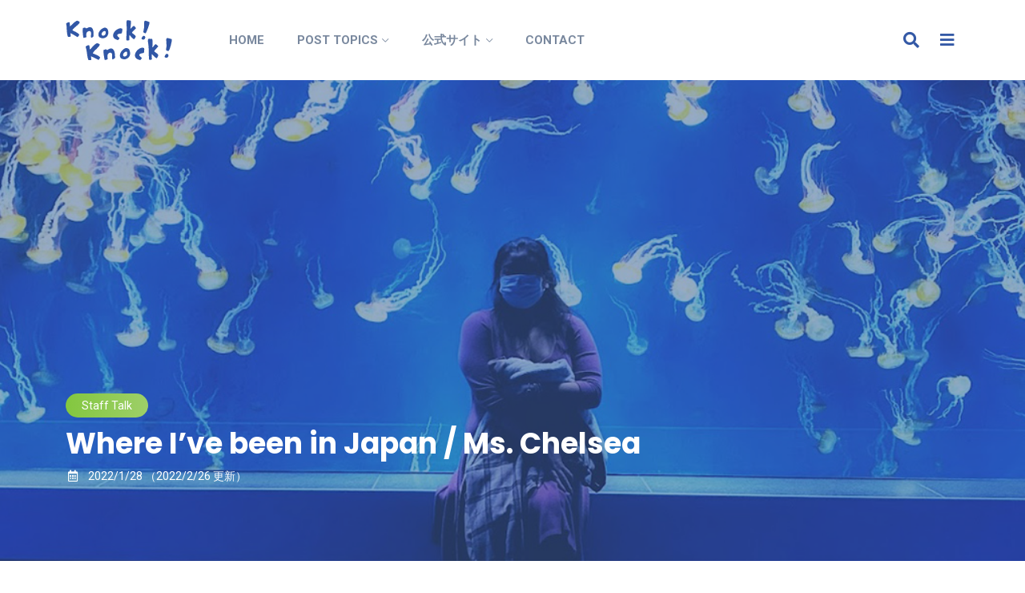

--- FILE ---
content_type: text/html; charset=UTF-8
request_url: https://knockknockabc.jp/stafftalk/2589/
body_size: 9777
content:
 


<!DOCTYPE html>

<html>
<head prefix="og:http://ogp.me/ns#">
<title>Where I’ve been in Japan / Ms. Chelsea | 英語の扉に Knock! Knock!</title>
<meta name="description" content="I love traveling in Japan!I’ve been to a few different countries but have had more trips to Japan. H...">
<!-- Google tag (gtag.js) -->
<script async src="https://www.googletagmanager.com/gtag/js?id=G-3J0PECR68E"></script>
<script>
  window.dataLayer = window.dataLayer || [];
  function gtag(){dataLayer.push(arguments);}
  gtag('js', new Date());

  gtag('config', 'G-3J0PECR68E');
</script>
<meta name="viewport" content="width=device-width, initial-scale=1, maximum-scale=1">
<meta property="og:title" content="Where I’ve been in Japan / Ms. Chelsea" />
<meta property="og:description" content="I love traveling in Japan! I’ve been to a few different countries but have had more trips to Japan. " />
<meta property="og:type" content="article" />
<meta property="og:url" content="https://knockknockabc.jp/stafftalk/2589/" />
<meta property="og:image" content="https://knockknockabc.jp/wp-content/uploads/2022/01/enoshima_aquarium.jpg" />
<meta property="og:site_name" content="こども英会話・英語保育ブログ ｜ 英語の扉に Knock! Knock!" />
<meta name="twitter:card" content="summary_large_image" />
<meta name="twitter:site" content="@kk_english" />
<meta property="og:locale" content="ja_JP" />
<link rel="shortcut icon" type="image/x-icon" href="/kkeassets/img/favicon.png">
<link rel="apple-touch-icon" sizes="180x180" href="/kkeassets/img/apple-touch-icon.jpg">
<!-- STYLES -->
<link rel="stylesheet" href="/kkeassets/css/bootstrap.min.css" type="text/css" media="all">
<link rel="stylesheet" href="/kkeassets/css/all.min.css" type="text/css" media="all">
<link rel="stylesheet" href="/kkeassets/css/slick.css" type="text/css" media="all">
<link rel="stylesheet" href="/kkeassets/css/simple-line-icons.css" type="text/css" media="all">
<link rel="stylesheet" href="/kkeassets/css/style.css" type="text/css" media="all">
<!--[if lt IE 9]>
      <script src="https://oss.maxcdn.com/html5shiv/3.7.2/html5shiv.min.js"></script>
      <script src="https://oss.maxcdn.com/respond/1.4.2/respond.min.js"></script>
    <![endif]-->
<script type="application/ld+json">
{
  "@context": "http://schema.org",
  "@type": "Article",
  "name": "Where I’ve been in Japan / Ms. Chelsea",
  "headline": "Where I’ve been in Japan / Ms. Chelsea",
  "description": "I love traveling in Japan! I’ve been to a few different countries but have had more trips to Japan. Hawaii and Japan are quite close and it’s easy to ...",
  "author": {
    "@type": "Organization",
    "name": "ノックノックイングリッシュ",
    "url": "https://www.knockknockenglish.com/"
  },
  "datePublished": "2022-01-28T12:50:12+0900",
  "dateModified": "2022-02-26T11:24:34+0900",
  "image": "https://knockknockabc.jp/wp-content/uploads/2022/01/enoshima_aquarium.jpg",
  "url": "https://knockknockabc.jp/stafftalk/2589/"
}
</script></head>

<body>
<div class="site-wrapper">
  <header class="header-default">
		<nav class="navbar navbar-expand-lg">
			<div class="container-xl">
				<a class="navbar-brand" href="/"><img src="/kkeassets/img/logo.svg" alt="Knock Knock logo" class="logo-svg"></a> 
				<div class="collapse navbar-collapse">
					<ul class="navbar-nav mr-auto">
                        <li class="nav-item"><a class="nav-link" href="/">HOME</a></li>
						<li class="nav-item dropdown">
							<span class="nav-link dropdown-toggle">POST TOPICS</span>
							<ul class="dropdown-menu">
								<li><a class="dropdown-item" href="/category/headquarters/">本部からのお知らせ</a></li>
								<li><a class="dropdown-item" href="/category/knockknockpreschool/">プリスクール</a></li>
								<li><a class="dropdown-item" href="/category/knockknockenglish/">英会話スクール</a></li>
								<li><a class="dropdown-item" href="/category/activities/">クラスアクティビティ</a></li>
								<li><a class="dropdown-item" href="/category/stafftalk/">スタッフトーク</a></li>
							</ul>
						</li>
						<li class="nav-item dropdown">
							<span class="nav-link dropdown-toggle">公式サイト</span>
							<ul class="dropdown-menu">
								<li><a class="dropdown-item" href="https://www.knockknockenglish.com/">Knock Knock English<i class="fas fa-external-link-alt fa-fw ml-05"></i></a></li>
								<li><a class="dropdown-item" href="https://www.knockknockpreschool.com/">Knock Knock Preschool<i class="fas fa-external-link-alt fa-fw ml-05"></i></a></li>
                                <li><a class="dropdown-item" href="https://studyenglishhawaii.com/">IIE Hawaii 語学学校<i class="fas fa-external-link-alt fa-fw ml-05"></i></a></li>
                                <li><a class="dropdown-item" href="https://eastman-w.com/">ハワイ留学専門店<i class="fas fa-external-link-alt fa-fw ml-05"></i></a></li>
							</ul>
						</li>
                        <li class="nav-item"><a class="nav-link" href="/contact/">CONTACT</a></li>
					</ul>
				</div>
				<div class="header-right">
					<div class="header-buttons">
						<button class="search icon-button"><i class="fas fa-search"></i></button>
						<button class="burger-menu icon-button"><i class="fas fa-bars"></i></button>
					</div>
				</div>
			</div>
		</nav>
	</header>  <section class="single-cover data-bg-image" data-bg-image="https://knockknockabc.jp/wp-content/uploads/2022/01/enoshima_aquarium.jpg">
    <div class="container-xl">
      <div class="cover-content post">
        <div class="post-header">
          <a href="https://knockknockabc.jp/category/stafftalk/" class="category-badge badge-stafftalk lg">Staff Talk</a>&nbsp;          <h1 class="title mt-0 mb-1 mt-2 text-white">Where I’ve been in Japan / Ms. Chelsea</h1>
          <ul class="meta list-inline mb-1">
            <li class="list-inline-item"><i class="far fa-calendar-alt fa-fw mr-05"></i>
              <time class="entry-date published" datetime="2022-01-28T12:50:12+09:00">2022/1/28</time>
                            <time class="updated" datetime="2022-02-26T11:24:34+09:00">（2022/2/26 更新）</time>
                            
              
            </li>
          </ul>
        </div>
      </div>
    </div>
  </section>
  <section class="main-content">
    <div class="container-xl">
      <div class="row gy-4">
        <div class="col-lg-8"> 
          <div class="post post-single"> 
            <div class="post-content clearfix">
              <div class="row">
<div class="col-sm-6"><img fetchpriority="high" decoding="async" class="alignnone size-full wp-image-2548 img-fluid rounded" src="https://knockknockabc.jp/wp-content/uploads/2022/01/neko.jpg" alt="" width="665" height="831" /></div>
<div class="col-sm-6">
<h3 class="h4"><span style="vertical-align: inherit"><span style="vertical-align: inherit">I love traveling in Japan!</span></span></h3>
<p>I’ve been to a few different countries but have had more trips to Japan. Hawaii and Japan are quite close and it’s easy to travel between the two. I’ I haven’t been able to travel much lately, but hopefully I can see new places soon! I don’t have many photos to show you, but I hope you keep reading to hear about some of the wonderful places I’ve been to; maybe you’ve also been to them!</p>
</div>
</div>
<ul class="mokuji">
<li><a href="#a">Study Abroad in Tochigi</a></li>
<li><a href="#b">Living in Shizuoka</a></li>
<li><a href="#c">Traveling Around Japan</a></li>
</ul>
<h2 class="kkeborder"><a id="a"></a>Study Abroad in Tochigi</h2>
<p><img decoding="async" class="alignleft rounded" src="https://knockknockabc.jp/wp-content/uploads/2022/01/Tochigi.jpg" alt="" width="300" height="500" /><br />
In 2015, before I graduated college I signed up for a 6 month study abroad program . I decided to live in Tochigi prefecture because I wanted to experience living in a smaller city. This was one of the best experiences I had in Japan and later motivated I studied various subjects in English and Japanese. Some classes I took were com pletely in Japanese and really challenged my language ability. During my time in Tochigi, I was able to visit Ashikaga Flower Park and Nikko.Oyama City in Tochigi Prefecture will always have a special place in my heart as my first step. It taught me many things about living alone in a foreign country and gave me confidence to continue my journey in Japan.</p>
<div class="clearfix"></div>
<div id="attachment_2603" class="wp-caption alignnone"><img decoding="async" class="size-full wp-image-2603 img-fluid rounded" src="https://knockknockabc.jp/wp-content/uploads/2022/01/Nikko_Toshogu_Tochigi.jpg" alt="" width="1020" height="680" /><p class="wp-caption-text">Nikko Toshogu, Tochigi</p></div>
<h2 class="kkeborder"><a id="b"></a>Living in Shizuoka</h2>
<p><img loading="lazy" decoding="async" class="alignleft rounded" src="https://knockknockabc.jp/wp-content/uploads/2022/01/Shizuoka.jpg" alt="" width="300" height="500" /><br />
My first big step into living in Japan started in 2018 when I got hired for a company in Shizuoka Prefecture. I loved living in Tochigi and thought I would enjoy the quiet life of Shizuoka. I moved to Fuji City in Shizuoka prefecture, where I spent I went to see the Ice Cave and Wind Cave at the bottom of Mt. Fuji. In Yamanashi, I was able to see the famous pagoda at Chureito.</p>
<div class="clearfix"></div>
<div id="attachment_2606" class="wp-caption alignnone"><img loading="lazy" decoding="async" class="size-full wp-image-2606 img-fluid rounded" src="https://knockknockabc.jp/wp-content/uploads/2022/01/ChureitoYamanashi.jpg" alt="" width="1020" height="680" /><p class="wp-caption-text">Chureito, Yamanashi -2018</p></div>
<h2 class="kkeborder"><a id="c"></a>Traveling Around Japan</h2>
<p><img loading="lazy" decoding="async" class="alignleft rounded" src="https://knockknockabc.jp/wp-content/uploads/2022/01/fukuoka-1-1.jpg" alt="" width="300" height="500" /><br />
Before moving to Japan, I often traveled here with my parents and got to experience some wonderful places with them. Some of the places I’ve been to are Hokkaido, Fukuoka, and Hiroshima. With my friends, I’ve been to Osaka, Kyoto, Nara, and Nagano. Traveling is exciting and I love experiencing different parts of Japan. I couldn’t pick a favorite, but I still have many more places to see!</p>
<p><span style="vertical-align: inherit"><span style="vertical-align: inherit">I now live in Kanagawa Prefecture and I plan to keep adventuring to other places. I&#8217;ve been so lucky to travel to different places and I hope I get to travel soon!</span></span></p>
<div class="clearfix"></div>
<div id="attachment_2608" class="wp-caption alignnone"><img loading="lazy" decoding="async" class="size-full wp-image-2608 img-fluid rounded" src="https://knockknockabc.jp/wp-content/uploads/2022/01/Nara.jpg" alt="" width="1020" height="680" /><p class="wp-caption-text"><span style="vertical-align: inherit"><span style="vertical-align: inherit">Nara – 2013</span></span></p></div>
<div id="attachment_2611" class="wp-caption alignnone"><img loading="lazy" decoding="async" class="size-full wp-image-2611 img-fluid rounded" src="https://knockknockabc.jp/wp-content/uploads/2022/01/HakataFukuoka.jpg" alt="" width="1300" height="586" /><p class="wp-caption-text"><span style="vertical-align: inherit"><span style="vertical-align: inherit">Hakata, Fukuoka – 2014</span></span></p></div>
<div id="attachment_2612" class="wp-caption alignnone"><img loading="lazy" decoding="async" class="size-full wp-image-2612 img-fluid rounded" src="https://knockknockabc.jp/wp-content/uploads/2022/01/Ashiyama_Zoo_Hokkaido.jpg" alt="" width="1020" height="680" /><p class="wp-caption-text"><span style="vertical-align: inherit"><span style="vertical-align: inherit">Asahiyama Zoo, Hokkaido -2016</span></span></p></div>
<div id="attachment_2614" class="wp-caption alignnone"><img loading="lazy" decoding="async" class="size-full wp-image-2614 img-fluid rounded" src="https://knockknockabc.jp/wp-content/uploads/2022/01/Miyajima_Hiroshima_2018.jpg" alt="" width="1020" height="680" /><p class="wp-caption-text"><span style="vertical-align: inherit"><span style="vertical-align: inherit">Miyajima, Hiroshima -2018</span></span></p></div>
<div id="attachment_2615" class="wp-caption alignnone"><img loading="lazy" decoding="async" class="size-full wp-image-2615 img-fluid rounded" src="https://knockknockabc.jp/wp-content/uploads/2022/01/Narusawa_Ice-Cave_Yamanashi_2018.jpg" alt="" width="1020" height="680" /><p class="wp-caption-text"><span style="vertical-align: inherit"><span style="vertical-align: inherit">Narusawa Ice Cave, Yamanashi -2018</span></span></p></div>
<div id="attachment_2616" class="wp-caption alignnone"><img loading="lazy" decoding="async" class="size-full wp-image-2616 img-fluid rounded" src="https://knockknockabc.jp/wp-content/uploads/2022/01/Yamanashi.jpg" alt="" width="1020" height="680" /><p class="wp-caption-text"><span style="vertical-align: inherit"><span style="vertical-align: inherit">Yamanashi -2019</span></span></p></div>
<div id="attachment_2617" class="wp-caption alignnone"><img loading="lazy" decoding="async" class="size-full wp-image-2617 img-fluid rounded" src="https://knockknockabc.jp/wp-content/uploads/2022/01/Karuizawa-Nagano.jpg" alt="" width="1020" height="680" /><p class="wp-caption-text"><span style="vertical-align: inherit"><span style="vertical-align: inherit">Karuizawa, Nagano -2020</span></span></p></div>
<div id="attachment_2618" class="wp-caption alignnone"><img loading="lazy" decoding="async" class="size-full wp-image-2618 img-fluid rounded" src="https://knockknockabc.jp/wp-content/uploads/2022/01/Izu_Shizuoka.jpg" alt="" width="1020" height="680" /><p class="wp-caption-text"><span style="vertical-align: inherit"><span style="vertical-align: inherit">Izu, Shizuoka –2020</span></span></p></div>
<h3 class="h4 relatedtitle"><span style="vertical-align: inherit"><span style="vertical-align: inherit">Related Articles </span></span><br class="d-sm-none" /><span class="header-small"><span style="vertical-align: inherit"><span style="vertical-align: inherit">Related articles you want to read together</span></span></span></h3>
<ul class="youmaylike">
<li><a href="https://knockknockabc.jp/stafftalk/1224/"><span style="vertical-align: inherit"><span style="vertical-align: inherit">I will show you my local Hawaii / Ms. Chelsea</span></span></a></li>
<li><a href="https://knockknockabc.jp/headquarters/201/"><span style="vertical-align: inherit"><span style="vertical-align: inherit">Hi! I&#8217;m Chelsea from Hawaii. Introducing a new teacher</span></span></a></li>
<li><a href="https://knockknockabc.jp/stafftalk/2268/"><span style="vertical-align: inherit"><span style="vertical-align: inherit">I&#8217;m a teacher but also a student! / Ms. Susanne</span></span></a></li>
<li><a href="https://knockknockabc.jp/stafftalk/1144/"><span style="vertical-align: inherit"><span style="vertical-align: inherit">Did you know? I came from the beautiful Gold Coast of Australia. – Mr. Patrick</span></span></a></li>
</ul>
            </div>
            <div class="border-bottom-post">
              <div class="row d-flex align-items-center">
                <div class="col-12 text-center text-md-start"> 
                  <a class="tag" href="https://knockknockabc.jp/tag/english_contents/" rel="tag">English Contents</a><a class="tag" href="https://knockknockabc.jp/tag/teachers/" rel="tag">Teachers</a>                </div>
              </div>
                <!-- have post -->
                                
              <div class="post-bottom">
  <div class="section-header">
    <h3 class="section-title h3 lh-1"><span class="kkefont"><span class="text-lightblue">Recommend </span> Posts</span><br >
      <span class="header-small">おススメの記事</span></h3>
  </div>
  <div class="row gy-2 gx-2">
        <div class="col-6 col-md-4"> 
      <div class="post post-grid rounded bordered overflow-hidden">
        <div class="thumb top-rounded"> <a href="https://knockknockabc.jp/stafftalk/219/">
          <div class="inner">
            <img width="300" height="200" src="https://knockknockabc.jp/wp-content/uploads/2021/06/take-300x200.jpg" class=" wp-post-image" alt="送迎スタッフ Mr. Take のお仕事を紹介" decoding="async" loading="lazy" />          </div>
          </a> </div>
        <div class="details"> <a href="https://knockknockabc.jp/category/stafftalk/" class="category-badge-s badge-stafftalk" tabindex="0">Staff Talk</a>
          <h4 class="recomend-title my-1 h5"><a href="https://knockknockabc.jp/stafftalk/219/">送迎スタッフ Mr. Take のお仕事を紹介</a></h4>
          <ul class="meta list-inline mt-1 mb-0">
            <li class="list-inline-item"><i class="far fa-calendar-alt fa-fw mr-05"></i>2021/06/18</li>
          </ul>
        </div>
      </div>
    </div>
        <div class="col-6 col-md-4"> 
      <div class="post post-grid rounded bordered overflow-hidden">
        <div class="thumb top-rounded"> <a href="https://knockknockabc.jp/headquarters/178/">
          <div class="inner">
            <img width="300" height="200" src="https://knockknockabc.jp/wp-content/uploads/2021/05/7e4f8c281fe2e88aa3668cbf107eec6c-300x200.jpg" class=" wp-post-image" alt="【注意喚起】ベランダ等からの子供の転落事故防止について" decoding="async" loading="lazy" />          </div>
          </a> </div>
        <div class="details"> <a href="https://knockknockabc.jp/category/headquarters/" class="category-badge-s badge-headquarters" tabindex="0">Headquarters</a>
          <h4 class="recomend-title my-1 h5"><a href="https://knockknockabc.jp/headquarters/178/">【注意喚起】ベランダ等からの子供の転落事故防止について</a></h4>
          <ul class="meta list-inline mt-1 mb-0">
            <li class="list-inline-item"><i class="far fa-calendar-alt fa-fw mr-05"></i>2023/09/15</li>
          </ul>
        </div>
      </div>
    </div>
        <div class="col-6 col-md-4"> 
      <div class="post post-grid rounded bordered overflow-hidden">
        <div class="thumb top-rounded"> <a href="https://knockknockabc.jp/knockknockpreschool/176/">
          <div class="inner">
            <img width="300" height="200" src="https://knockknockabc.jp/wp-content/uploads/2021/05/1737f1aa84ba0be7f9dbc63434bd9cce-1-300x200.jpg" class=" wp-post-image" alt="2度目の「緊急事態宣言」発令にあたり" decoding="async" loading="lazy" />          </div>
          </a> </div>
        <div class="details"> <a href="https://knockknockabc.jp/category/knockknockpreschool/" class="category-badge-s badge-knockknockpreschool" tabindex="0">Knock Knock Preschool</a>
          <h4 class="recomend-title my-1 h5"><a href="https://knockknockabc.jp/knockknockpreschool/176/">2度目の「緊急事態宣言」発令にあたり</a></h4>
          <ul class="meta list-inline mt-1 mb-0">
            <li class="list-inline-item"><i class="far fa-calendar-alt fa-fw mr-05"></i>2021/01/12</li>
          </ul>
        </div>
      </div>
    </div>
        <div class="col-6 col-md-4"> 
      <div class="post post-grid rounded bordered overflow-hidden">
        <div class="thumb top-rounded"> <a href="https://knockknockabc.jp/knockknockpreschool/124/">
          <div class="inner">
            <img width="300" height="200" src="https://knockknockabc.jp/wp-content/uploads/2021/05/9fa68da098951c76c5904dd157a5439d-300x200.jpg" class=" wp-post-image" alt="ノックノックプリスクール千歳船橋校　再開のお知らせ" decoding="async" loading="lazy" />          </div>
          </a> </div>
        <div class="details"> <a href="https://knockknockabc.jp/category/knockknockpreschool/" class="category-badge-s badge-knockknockpreschool" tabindex="0">Knock Knock Preschool</a>
          <h4 class="recomend-title my-1 h5"><a href="https://knockknockabc.jp/knockknockpreschool/124/">ノックノックプリスクール千歳船橋校　再開のお知らせ</a></h4>
          <ul class="meta list-inline mt-1 mb-0">
            <li class="list-inline-item"><i class="far fa-calendar-alt fa-fw mr-05"></i>2021/01/14</li>
          </ul>
        </div>
      </div>
    </div>
        <div class="col-6 col-md-4"> 
      <div class="post post-grid rounded bordered overflow-hidden">
        <div class="thumb top-rounded"> <a href="https://knockknockabc.jp/knockknockpreschool/3765/">
          <div class="inner">
            <img width="300" height="200" src="https://knockknockabc.jp/wp-content/uploads/2023/06/rs-300x200.jpg" class=" wp-post-image" alt="子供を中心に流行する感染症にご注意ください。【ヘルパンギーナ・RSウイルス感染症】" decoding="async" loading="lazy" />          </div>
          </a> </div>
        <div class="details"> <a href="https://knockknockabc.jp/category/knockknockpreschool/" class="category-badge-s badge-knockknockpreschool" tabindex="0">Knock Knock Preschool</a>
          <h4 class="recomend-title my-1 h5"><a href="https://knockknockabc.jp/knockknockpreschool/3765/">子供を中心に流行する感染症にご注意ください。【ヘルパンギーナ・RSウイルス感染症】</a></h4>
          <ul class="meta list-inline mt-1 mb-0">
            <li class="list-inline-item"><i class="far fa-calendar-alt fa-fw mr-05"></i>2023/06/28</li>
          </ul>
        </div>
      </div>
    </div>
        <div class="col-6 col-md-4"> 
      <div class="post post-grid rounded bordered overflow-hidden">
        <div class="thumb top-rounded"> <a href="https://knockknockabc.jp/knockknockpreschool/625/">
          <div class="inner">
            <img width="300" height="200" src="https://knockknockabc.jp/wp-content/uploads/2021/05/chitofuna-300x200.jpg" class=" wp-post-image" alt="「緊急事態宣言の延長」を受けてのプリスクール運営について（令和3年6月1日以降）" decoding="async" loading="lazy" />          </div>
          </a> </div>
        <div class="details"> <a href="https://knockknockabc.jp/category/knockknockpreschool/" class="category-badge-s badge-knockknockpreschool" tabindex="0">Knock Knock Preschool</a>
          <h4 class="recomend-title my-1 h5"><a href="https://knockknockabc.jp/knockknockpreschool/625/">「緊急事態宣言の延長」を受けてのプリスクール運営について（令和3年6月1日以降）</a></h4>
          <ul class="meta list-inline mt-1 mb-0">
            <li class="list-inline-item"><i class="far fa-calendar-alt fa-fw mr-05"></i>2021/05/28</li>
          </ul>
        </div>
      </div>
    </div>
          </div>
</div>
            </div>
          </div>
        </div>
        <div class="col-lg-4"> 
          <div class="sidebar"> <!-- widget post carousel -->
<div class="widget rounded">
  <div class="widget-header text-center">
   <h3 class="widget-title kkefont">School <span class="text-yellow">Events</span></h3></div>
  <div class="widget-content">
    <div class="post-carousel-widget">
    	
	<div class="post post-carousel">
	<div class="thumb rounded">
	<div class="inner"><img src="/kkeassets/img/comingsoon.jpg" alt="Knock Knock イベント"></div>
	</div>
	<h4 class="title">Coming Soon</h4>
	<p>現在募集中のイベントはありません</p>
	<a class="highlight-link mt-4" href="https://knockknockenglish.com/events/">イベントを見る</a>
	</div>    
    </div>
    
    <!-- carousel arrows -->
    <div class="slick-arrows-bot">
      <button type="button" data-role="none" class="carousel-botNav-prev slick-custom-buttons" aria-label="Previous"><i class="icon-arrow-left"></i></button>
      <button type="button" data-role="none" class="carousel-botNav-next slick-custom-buttons" aria-label="Next"><i class="icon-arrow-right"></i></button>
    </div>
  </div>
</div>
            <div class="widget rounded">
  <div class="section-header text-center">
    <h3 class="section-title h3 lh-1"><span class="kkefont"><span class="text-red">Popular</span> Posts</span><br>
      <span class="header-small">今週の人気記事</span></h3>
  </div>
  <div class="widget-content">
        <div class="post post-list-sm square">
      <div class="thumb"><a href="https://knockknockabc.jp/knockknockenglish/4240/">
        <div class="inner">
          <img width="300" height="200" src="https://knockknockabc.jp/wp-content/uploads/2023/11/eiken-300x200.jpg" class="rounded wp-post-image" alt="2026 年度 英検® 試験日程が発表されました 2026 &#8211; 2027" decoding="async" loading="lazy" />        </div>
        </a></div>
      <div class="details clearfix">
        <h4 class="post-title my-0 h6"><a href="https://knockknockabc.jp/knockknockenglish/4240/">2026 年度 英検® 試験日程が発表されました 2026 &#8211; 2027</a></h4>
        <ul class="meta list-inline mt-1 mb-0">
          <li class="list-inline-item mb-05"><i class="far fa-calendar-alt fa-fw mr-05"></i>2025/11/13<i class="fas fa-level-up-alt fa-fw ml-05"></i>366</li>
        </ul>
      </div>
    </div>
        <div class="post post-list-sm square">
      <div class="thumb"><a href="https://knockknockabc.jp/knockknockenglish/3876/">
        <div class="inner">
          <img width="300" height="200" src="https://knockknockabc.jp/wp-content/uploads/2023/11/eiken-300x200.jpg" class="rounded wp-post-image" alt="【2025年度】英検® 試験日程一覧 / 2024-2025" decoding="async" loading="lazy" />        </div>
        </a></div>
      <div class="details clearfix">
        <h4 class="post-title my-0 h6"><a href="https://knockknockabc.jp/knockknockenglish/3876/">【2025年度】英検® 試験日程一覧 / 2024-2025</a></h4>
        <ul class="meta list-inline mt-1 mb-0">
          <li class="list-inline-item mb-05"><i class="far fa-calendar-alt fa-fw mr-05"></i>2025/01/20<i class="fas fa-level-up-alt fa-fw ml-05"></i>91</li>
        </ul>
      </div>
    </div>
        <div class="post post-list-sm square">
      <div class="thumb"><a href="https://knockknockabc.jp/knockknockpreschool/3158/">
        <div class="inner">
          <img width="300" height="200" src="https://knockknockabc.jp/wp-content/uploads/2022/08/6bcbeb7c89d6ee24f1161520be56323d-300x200.jpg" class="rounded wp-post-image" alt="Early childhood education and care benefits【For Regular/ Full Day Course】" decoding="async" loading="lazy" />        </div>
        </a></div>
      <div class="details clearfix">
        <h4 class="post-title my-0 h6"><a href="https://knockknockabc.jp/knockknockpreschool/3158/">Early childhood education and care benefits【For Regular/ Full Day Course】</a></h4>
        <ul class="meta list-inline mt-1 mb-0">
          <li class="list-inline-item mb-05"><i class="far fa-calendar-alt fa-fw mr-05"></i>2022/08/23<i class="fas fa-level-up-alt fa-fw ml-05"></i>83</li>
        </ul>
      </div>
    </div>
        <div class="post post-list-sm square">
      <div class="thumb"><a href="https://knockknockabc.jp/stafftalk/2795/">
        <div class="inner">
          <img width="300" height="200" src="https://knockknockabc.jp/wp-content/uploads/2022/03/events-300x200.jpg" class="rounded wp-post-image" alt="家族で楽しめるアメリカのイベント" decoding="async" loading="lazy" />        </div>
        </a></div>
      <div class="details clearfix">
        <h4 class="post-title my-0 h6"><a href="https://knockknockabc.jp/stafftalk/2795/">家族で楽しめるアメリカのイベント</a></h4>
        <ul class="meta list-inline mt-1 mb-0">
          <li class="list-inline-item mb-05"><i class="far fa-calendar-alt fa-fw mr-05"></i>2022/03/28<i class="fas fa-level-up-alt fa-fw ml-05"></i>57</li>
        </ul>
      </div>
    </div>
          </div>
</div>
            <div class="widget rounded">
  <div class="section-header text-center">
    <h3 class="section-title h3 lh-1"><span class="kkefont"><span class="text-lightblue">Latest</span> Posts</span><br >
      <span class="header-small">最新の記事</span></h3>
  </div>
  <div class="widget-content"> 
  
    <div class="post post-list-sm square">
      <div class="thumb"> <a href="https://knockknockabc.jp/knockknockpreschool/3956/">
        <div class="inner"> <img width="300" height="200" src="https://knockknockabc.jp/wp-content/uploads/2022/12/web_banner-1-300x200.jpg" class="rounded wp-post-image" alt="Christmas Party 2025 ご参加にあたってのお知らせ【2025.12.21 SUN】" decoding="async" loading="lazy" /> </div>
        </a> </div>
      <div class="details clearfix">
        <h4 class="post-title my-0 h6"><a href="https://knockknockabc.jp/knockknockpreschool/3956/">Christmas Party 2025 ご参加にあたってのお知らせ【2025.12.21 SUN】</a></h4>
        <ul class="meta list-inline mt-1 mb-0">
          <li class="list-inline-item"><i class="far fa-calendar-alt fa-fw mr-05"></i>2025/12/19</li>
        </ul>
      </div>
    </div>
       
    <div class="post post-list-sm square">
      <div class="thumb"> <a href="https://knockknockabc.jp/knockknockpreschool/3468/">
        <div class="inner"> <img width="300" height="200" src="https://knockknockabc.jp/wp-content/uploads/2022/11/baby-xmas_-300x200.jpg" class="rounded wp-post-image" alt="Baby Christmas Class 2025 / 0 – 2 歳のクリスマスクラス" decoding="async" loading="lazy" /> </div>
        </a> </div>
      <div class="details clearfix">
        <h4 class="post-title my-0 h6"><a href="https://knockknockabc.jp/knockknockpreschool/3468/">Baby Christmas Class 2025 / 0 – 2 歳のクリスマスクラス</a></h4>
        <ul class="meta list-inline mt-1 mb-0">
          <li class="list-inline-item"><i class="far fa-calendar-alt fa-fw mr-05"></i>2025/12/04</li>
        </ul>
      </div>
    </div>
       
    <div class="post post-list-sm square">
      <div class="thumb"> <a href="https://knockknockabc.jp/knockknockenglish/4240/">
        <div class="inner"> <img width="300" height="200" src="https://knockknockabc.jp/wp-content/uploads/2023/11/eiken-300x200.jpg" class="rounded wp-post-image" alt="2026 年度 英検® 試験日程が発表されました 2026 &#8211; 2027" decoding="async" loading="lazy" /> </div>
        </a> </div>
      <div class="details clearfix">
        <h4 class="post-title my-0 h6"><a href="https://knockknockabc.jp/knockknockenglish/4240/">2026 年度 英検® 試験日程が発表されました 2026 &#8211; 2027</a></h4>
        <ul class="meta list-inline mt-1 mb-0">
          <li class="list-inline-item"><i class="far fa-calendar-alt fa-fw mr-05"></i>2025/11/13</li>
        </ul>
      </div>
    </div>
       
    <div class="post post-list-sm square">
      <div class="thumb"> <a href="https://knockknockabc.jp/activities/2251/">
        <div class="inner"> <img width="300" height="200" src="https://knockknockabc.jp/wp-content/uploads/2021/12/supersimplechristmas-300x200.jpg" class="rounded wp-post-image" alt="クリスマスシーズンに活用できる Super Simple Songs" decoding="async" loading="lazy" /> </div>
        </a> </div>
      <div class="details clearfix">
        <h4 class="post-title my-0 h6"><a href="https://knockknockabc.jp/activities/2251/">クリスマスシーズンに活用できる Super Simple Songs</a></h4>
        <ul class="meta list-inline mt-1 mb-0">
          <li class="list-inline-item"><i class="far fa-calendar-alt fa-fw mr-05"></i>2025/11/01</li>
        </ul>
      </div>
    </div>
       
    <div class="post post-list-sm square">
      <div class="thumb"> <a href="https://knockknockabc.jp/knockknockpreschool/3848/">
        <div class="inner"> <img width="300" height="126" src="https://knockknockabc.jp/wp-content/uploads/2024/10/halloweenParty2025-1-300x126.png" class="rounded wp-post-image" alt="Halloween Party 2025 Notice for your participation / 2025.10.26 SUN" decoding="async" loading="lazy" /> </div>
        </a> </div>
      <div class="details clearfix">
        <h4 class="post-title my-0 h6"><a href="https://knockknockabc.jp/knockknockpreschool/3848/">Halloween Party 2025 Notice for your participation / 2025.10.26 SUN</a></h4>
        <ul class="meta list-inline mt-1 mb-0">
          <li class="list-inline-item"><i class="far fa-calendar-alt fa-fw mr-05"></i>2025/10/24</li>
        </ul>
      </div>
    </div>
      
    <div class="post post-list-sm square text-center"> <a href="/allpost/" class="btn btn-lightblue w-100">All Posts</a></div>
  </div>
</div>

            <div class="widget rounded">
  <div class="widget-header text-center">
    <h3 class="widget-title kkefont text-purple">Categories</h3>
  </div>
  <div class="widget-content">
    <ul class="list">
      	<li class="cat-item cat-item-4"><a href="https://knockknockabc.jp/category/knockknockpreschool/">Knock Knock Preschool</a><span>(40)</span>
</li>
	<li class="cat-item cat-item-2"><a href="https://knockknockabc.jp/category/headquarters/">Headquarters</a><span>(29)</span>
</li>
	<li class="cat-item cat-item-6"><a href="https://knockknockabc.jp/category/stafftalk/">Staff Talk</a><span>(23)</span>
</li>
	<li class="cat-item cat-item-3"><a href="https://knockknockabc.jp/category/knockknockenglish/">Knock Knock English</a><span>(19)</span>
</li>
	<li class="cat-item cat-item-5"><a href="https://knockknockabc.jp/category/activities/">Activities &amp; Lessons</a><span>(13)</span>
</li>
    </ul>
  </div>
</div>
            <div class="widget no-container"> <a href="https://www.knockknockenglish.com/host-family/" class="widget-ads"> <img src="https://www.knockknockpreschool.com/img/side-content/hostfamily2.jpg" class="rounded" alt="Advertisement" loading="lazy"> </a>
  <h3 class="h4"><a href="https://www.knockknockenglish.com/host-family/">Become a Host Family</a></h3>
  <p>当校では外国語や異文化に触れる体験を推奨しています。</p>
  <div class="post post-list-sm square"> <a class="btn btn-lightblue" href="https://www.knockknockenglish.com/host-family/">詳細を見る<i class="fas fa-external-link-alt fa-fw ml-05"></i></a> </div>
</div>
            <div class="widget rounded">
  <div class="widget-header text-center">
    <h3 class="widget-title kkefont text-orange">Tags</h3>
  </div>
  <div class="widget-content">
    <a class="tag" href="https://knockknockabc.jp/tag/afterkinder/">After Kinder (5)</a><a class="tag" href="https://knockknockabc.jp/tag/baby-english/">Baby English (10)</a><a class="tag" href="https://knockknockabc.jp/tag/covid19/">COVID-19 (17)</a><a class="tag" href="https://knockknockabc.jp/tag/culture/">culture (2)</a><a class="tag" href="https://knockknockabc.jp/tag/english_contents/">English Contents (23)</a><a class="tag" href="https://knockknockabc.jp/tag/exercise/">Exercise &amp; games (7)</a><a class="tag" href="https://knockknockabc.jp/tag/kke-school-notice/">KKE 運営お知らせ (40)</a><a class="tag" href="https://knockknockabc.jp/tag/kkp-chitofuna/">KKP チトフナ (28)</a><a class="tag" href="https://knockknockabc.jp/tag/kkp-seijo/">KKP 成城 (24)</a><a class="tag" href="https://knockknockabc.jp/tag/kkp-school-notice/">KKP 運営お知らせ (53)</a><a class="tag" href="https://knockknockabc.jp/tag/life/">Life (6)</a><a class="tag" href="https://knockknockabc.jp/tag/music/">Music (6)</a><a class="tag" href="https://knockknockabc.jp/tag/newteachers/">New Teachers (2)</a><a class="tag" href="https://knockknockabc.jp/tag/phonics/">Phonics (8)</a><a class="tag" href="https://knockknockabc.jp/tag/programs/">Programs (13)</a><a class="tag" href="https://knockknockabc.jp/tag/regular/">Regular (1)</a><a class="tag" href="https://knockknockabc.jp/tag/safe/">Safe / 安全 (10)</a><a class="tag" href="https://knockknockabc.jp/tag/sdgs/">SDGs (1)</a><a class="tag" href="https://knockknockabc.jp/tag/resign/">Staff 退職 (1)</a><a class="tag" href="https://knockknockabc.jp/tag/supersimple/">Super Simple Songs (7)</a><a class="tag" href="https://knockknockabc.jp/tag/teachers/">Teachers (10)</a><a class="tag" href="https://knockknockabc.jp/tag/youtube/">YouTube (10)</a><a class="tag" href="https://knockknockabc.jp/tag/events/">イベント (21)</a><a class="tag" href="https://knockknockabc.jp/tag/english/">こども英語 (39)</a><a class="tag" href="https://knockknockabc.jp/tag/setagayacityhall/">世田谷区役所 (21)</a><a class="tag" href="https://knockknockabc.jp/tag/childcare/">保育 (34)</a><a class="tag" href="https://knockknockabc.jp/tag/international/">国際 (5)</a><a class="tag" href="https://knockknockabc.jp/tag/%e5%a4%8f%e4%bc%91%e3%81%bf%e9%99%90%e5%ae%9a/">夏休み限定 (2)</a><a class="tag" href="https://knockknockabc.jp/tag/eikaiwa/">大人英会話 (9)</a><a class="tag" href="https://knockknockabc.jp/tag/kidsenglish/">幼児英語 (38)</a><a class="tag" href="https://knockknockabc.jp/tag/infection/">感染症 (2)</a><a class="tag" href="https://knockknockabc.jp/tag/materials/">教材紹介 (14)</a><a class="tag" href="https://knockknockabc.jp/tag/%e6%97%85%e8%a1%8c/">旅行 (2)</a><a class="tag" href="https://knockknockabc.jp/tag/%e6%b5%b7%e5%a4%96%e6%96%87%e5%8c%96/">海外文化 (1)</a><a class="tag" href="https://knockknockabc.jp/tag/%e7%84%a1%e5%84%9f%e5%8c%96/">無償化 (3)</a><a class="tag" href="https://knockknockabc.jp/tag/komaecityhall/">狛江市役所 (12)</a><a class="tag" href="https://knockknockabc.jp/tag/study_abroad/">留学 (4)</a><a class="tag" href="https://knockknockabc.jp/tag/growth-development/">発育と発達 (4)</a><a class="tag" href="https://knockknockabc.jp/tag/workshop/">研修 (1)</a><a class="tag" href="https://knockknockabc.jp/tag/%e7%ac%ac%e4%b8%89%e8%80%85%e8%a9%95%e4%be%a1/">第三者評価 (2)</a><a class="tag" href="https://knockknockabc.jp/tag/eiken/">英検 (8)</a><a class="tag" href="https://knockknockabc.jp/tag/%e8%8b%b1%e6%a4%9c%e5%af%be%e7%ad%96/">英検対策 (2)</a><a class="tag" href="https://knockknockabc.jp/tag/after-school/">英語の学童 (2)</a><a class="tag" href="https://knockknockabc.jp/tag/chofucityhall/">調布市役所 (3)</a><a class="tag" href="https://knockknockabc.jp/tag/sale/">販売 (6)</a><a class="tag" href="https://knockknockabc.jp/tag/transportation/">送迎 (4)</a><a class="tag" href="https://knockknockabc.jp/tag/proceed/">進学 (2)</a>  </div>
</div>
          </div>
        </div>
      </div>
    </div>
  </section>
  <footer class="text-white">
    <div class="instagram">
  <div class="container-xl"> 
    <div class="footer-inner">
      <h3 class="section-title kkefont text-center mb-4">Knock Knock <span class="text-yellow">instagram</span></h3>
    <div class="instagram-feed d-flex flex-wrap">
      <div class="insta-item col-4 col-md-2"><a href="https://www.instagram.com/p/DNxVfGl5LCF/" target="_blank"><img src="https://scontent-iad3-1.cdninstagram.com/v/t51.82787-15/537454741_18066132887186577_813377116007462476_n.jpg?stp=dst-jpg_e35_tt6&_nc_cat=104&ccb=7-5&_nc_sid=18de74&efg=eyJlZmdfdGFnIjoiQ0FST1VTRUxfSVRFTS5iZXN0X2ltYWdlX3VybGdlbi5DMyJ9&_nc_ohc=opYp86mNTOwQ7kNvwFEqTUE&_nc_oc=AdndS_qXqzwDHrjN7L-mv0w3ECT-zjBQna1UBM8Zqw05eq7EtjPAzk3MF-WnaS2ijPI&_nc_zt=23&_nc_ht=scontent-iad3-1.cdninstagram.com&edm=AL-3X8kEAAAA&_nc_gid=LAADlIBHQiOeM03vqjW9xg&oh=00_AfqdpQ5GRW-wUrL3wDCSOrYRWeZ2EL-rPkoDxV78AQfYCQ&oe=6977B3CB" alt="Knockknockpreschool  World Discovery Day8ーJapan🇯🇵🗻　Matsuri👘✨

#サマースクール #世田谷区 #世田谷区保育園　＃世田谷区英語　#世田谷区プリスクール　＃プリスクール　#英語　#バイリンガル　#バイリンガル教育　#英語習い事　#東京プリスクール　＃学童　#英語保育士　#インターナショナルスクール　#summerschool #setagayapreschool" loading="lazy"></a></div><div class="insta-item col-4 col-md-2"><a href="https://www.instagram.com/p/DNxU2zz5ElY/" target="_blank"><img src="https://scontent-iad3-2.cdninstagram.com/v/t51.82787-15/539272822_18066132482186577_6803660664888317469_n.jpg?stp=dst-jpg_e35_tt6&_nc_cat=105&ccb=7-5&_nc_sid=18de74&efg=eyJlZmdfdGFnIjoiQ0FST1VTRUxfSVRFTS5iZXN0X2ltYWdlX3VybGdlbi5DMyJ9&_nc_ohc=MMWbRp1SPUwQ7kNvwHsuTZI&_nc_oc=AdmQQIigq2DlnDJ15gwIBfzsQ4CzzuCfryihglCabAEHQzAWwKkuRvZG4sXChtMJsJU&_nc_zt=23&_nc_ht=scontent-iad3-2.cdninstagram.com&edm=AL-3X8kEAAAA&_nc_gid=LAADlIBHQiOeM03vqjW9xg&oh=00_Afq3Z-GH3repGAlhBrPduksXACZZCKOXrzyThPKLeVSBsw&oe=6977AB63" alt="Knockknockpreschool  World Discovery Day7ーHawaii 🐠🌈　Hula Lesson🌺

#サマースクール #世田谷区 #世田谷区保育園　＃世田谷区英語　#世田谷区プリスクール　＃プリスクール　#英語　#バイリンガル　#バイリンガル教育　#英語習い事　#東京プリスクール　＃学童　#英語保育士　#インターナショナルスクール　#summerschool #setagayapreschool" loading="lazy"></a></div><div class="insta-item col-4 col-md-2"><a href="https://www.instagram.com/p/DNxUvChZEVR/" target="_blank"><img src="https://scontent-iad3-2.cdninstagram.com/v/t51.82787-15/539338355_18066132440186577_7009749531930880729_n.jpg?stp=dst-jpg_e35_tt6&_nc_cat=103&ccb=7-5&_nc_sid=18de74&efg=eyJlZmdfdGFnIjoiQ0FST1VTRUxfSVRFTS5iZXN0X2ltYWdlX3VybGdlbi5DMyJ9&_nc_ohc=r66NMZORfysQ7kNvwG7c9Gp&_nc_oc=AdnCN5mEeyLDk8zIFCGIuAtFa5JPpMsB-o5CPIr17u78ovE0Am057nqz6uLWoatjiMc&_nc_zt=23&_nc_ht=scontent-iad3-2.cdninstagram.com&edm=AL-3X8kEAAAA&_nc_gid=LAADlIBHQiOeM03vqjW9xg&oh=00_AfoyiDcbDJmbqN2vdRwZbHVCzm1E7kRQoRhBvARABF_L-w&oe=6977D734" alt="Knockknockpreschool  World Discovery Day6ーDenmark🇩🇰 Flower garden🌼

#サマースクール #世田谷区 #世田谷区保育園　＃世田谷区英語　#世田谷区プリスクール　＃プリスクール　#英語　#バイリンガル　#バイリンガル教育　#英語習い事　#東京プリスクール　＃学童　#英語保育士　#インターナショナルスクール　#summerschool #setagayapreschool" loading="lazy"></a></div><div class="insta-item col-4 col-md-2"><a href="https://www.instagram.com/p/DNxUWh25Lr2/" target="_blank"><img src="https://scontent-iad3-2.cdninstagram.com/v/t51.82787-15/539316839_18066132314186577_5805271359761015584_n.jpg?stp=dst-jpg_e35_tt6&_nc_cat=100&ccb=7-5&_nc_sid=18de74&efg=eyJlZmdfdGFnIjoiQ0FST1VTRUxfSVRFTS5iZXN0X2ltYWdlX3VybGdlbi5DMyJ9&_nc_ohc=Pv6_4E_zSZoQ7kNvwFS4SoA&_nc_oc=Adk_B-ItmwZ35gOdHHyVHcu5GxKafQOoB-HT9uvrh5u8vS2DLVfA1eajWdji5P3ilWA&_nc_zt=23&_nc_ht=scontent-iad3-2.cdninstagram.com&edm=AL-3X8kEAAAA&_nc_gid=LAADlIBHQiOeM03vqjW9xg&oh=00_AfrdZbE3IIUHF1a3WL80dvtD3TiQDm8aV6k2EQ2L05HxkA&oe=6977CE7A" alt="Knockknockpreschool  World Discovery Day5ーThe Netherlands 🇳🇱 Decorated donuts🍩✨

#サマースクール #世田谷区 #世田谷区保育園　＃世田谷区英語　#世田谷区プリスクール　＃プリスクール　#英語　#バイリンガル　#バイリンガル教育　#英語習い事　#東京プリスクール　＃学童　#英語保育士　#インターナショナルスクール　#summerschool #setagayapreschool" loading="lazy"></a></div><div class="insta-item col-4 col-md-2"><a href="https://www.instagram.com/p/DNxTIIJ5Mfu/" target="_blank"><img src="https://scontent-iad3-2.cdninstagram.com/v/t51.82787-15/539392499_18066131462186577_4916519397403418735_n.jpg?stp=dst-jpg_e35_tt6&_nc_cat=105&ccb=7-5&_nc_sid=18de74&efg=eyJlZmdfdGFnIjoiQ0FST1VTRUxfSVRFTS5iZXN0X2ltYWdlX3VybGdlbi5DMyJ9&_nc_ohc=bzpN78ZXXbUQ7kNvwGJh5D5&_nc_oc=Admk9PZWABncbInMiGnTExpgeLrkRVfBsWc8iVmJKtUepYJOKTMCevkj16mStaN5nAk&_nc_zt=23&_nc_ht=scontent-iad3-2.cdninstagram.com&edm=AL-3X8kEAAAA&_nc_gid=LAADlIBHQiOeM03vqjW9xg&oh=00_AfoaErrp3Qz1GalKvanHhgXFjPclHVOCkwfFcy8s6ICeZg&oe=6977DA1A" alt="Knockknockpreschool  World Discovery Day4ーThailand🇹🇭🐘　We made a great T-shirt✨

#サマースクール #世田谷区 #世田谷区保育園　＃世田谷区英語　#世田谷区プリスクール　＃プリスクール　#英語　#バイリンガル　#バイリンガル教育　#英語習い事　#東京プリスクール　＃学童　#英語保育士　#インターナショナルスクール　#summerschool #setagayapreschool" loading="lazy"></a></div><div class="insta-item col-4 col-md-2"><a href="https://www.instagram.com/p/DNxRrEvZOzP/" target="_blank"><img src="https://scontent-iad3-1.cdninstagram.com/v/t51.82787-15/539038823_18066130850186577_7971734962809663638_n.jpg?stp=dst-jpg_e35_tt6&_nc_cat=104&ccb=7-5&_nc_sid=18de74&efg=eyJlZmdfdGFnIjoiQ0FST1VTRUxfSVRFTS5iZXN0X2ltYWdlX3VybGdlbi5DMyJ9&_nc_ohc=8kOWMxHb1-0Q7kNvwG2PzHa&_nc_oc=Adn7XbHKEgeqTF6Ya9hGPfXpq9dShk46PMi2xiWY_wd7mQkGgQZase4fKZaFWb282mM&_nc_zt=23&_nc_ht=scontent-iad3-1.cdninstagram.com&edm=AL-3X8kEAAAA&_nc_gid=LAADlIBHQiOeM03vqjW9xg&oh=00_AfpYbGG_fw7VNAe_ORlddkNdVG8YPDz3R4FAIZ5_llrDJw&oe=6977CE8B" alt="Knockknockpreschool  World Discovery Day3 ーVietnam🇻🇳 We decorated the lantern !✨

#サマースクール #世田谷区 #世田谷区保育園　＃世田谷区英語　#世田谷区プリスクール　＃プリスクール　#英語　#バイリンガル　#バイリンガル教育　#英語習い事　#東京プリスクール　＃学童　#英語保育士　#インターナショナルスクール　#summerschool #setagayapreschool" loading="lazy"></a></div>    </div>
      <p class="text-center"><a href="https://www.instagram.com/knockknockpreschool/" class="btn btn-default mt-4" target="_blank">@knockknockpreschool on Instagram</a></p>
  </div></div>
</div>
  <div class="container-xl">
    <div class="footer-inner">
      <div class="row d-flex gy-4 a-hover-left"> 
        <div class="col-md-5">
          <div class="section-header">
            <a href="/"><img src="/kkeassets/img/logo-w.svg" alt="Knock Knock logo" style="height: 65px;"></a>
          </div>
          <p>Knock Knock は株式会社イーストマンワールドが運営する英会話スクール・English Preschool です。</p>
          <p>Knock Knock 運営状況のお知らせ、英語講師やバイリンガルサポートスタッフが集めた幼児英語情報・保育士による保育情報などを随時更新しています。</p>
          <h3 class="h5">Knock Knock 本部事務所</h3>
            <p>〒156-0055<br>
              東京都世田谷区船橋 1-30-3<br class="d-sm-none">エグゼ千歳船橋 2Ｆ</p>
          <ul class="list-unstyled ml-1">
            <li><i class="fas fa-mobile-alt fa-fw mr-05"></i>03-5799-9924</li>          </ul>
        </div>
        <div class="col-md-4 whitelist">
          <div class="section-header">
            <h3 class="section-title kkefont">Our Schools</h3>
          </div>
          <ul class="list_line">
            <li><a href="https://www.knockknockenglish.com/">こども英会話 Knock Knock English<i class="fas fa-external-link-alt fa-fw ml-05"></i></a></li>
            <li><a href="https://www.knockknockpreschool.com/">英語の保育園 Knock Knock Preschool<i class="fas fa-external-link-alt fa-fw ml-05"></i></a></li>
            <li><a href="https://studyenglishhawaii.jp/">ハワイ語学学校 IIE Hawaii<i class="fas fa-external-link-alt fa-fw ml-05"></i></a></li>
            <li><a href="https://eastman-w.com/">ハワイ留学専門店 Eastman Hawaii<i class="fas fa-external-link-alt fa-fw ml-05"></i></a></li>
          </ul>
        </div>
        <div class="col-md-3 whitelist">
          <div class="section-header">
            <h3 class="section-title kkefont">Categories</h3>
          </div>
          <ul class="list_line">
            	<li class="cat-item cat-item-4"><a href="https://knockknockabc.jp/category/knockknockpreschool/">Knock Knock Preschool</a>
</li>
	<li class="cat-item cat-item-2"><a href="https://knockknockabc.jp/category/headquarters/">Headquarters</a>
</li>
	<li class="cat-item cat-item-6"><a href="https://knockknockabc.jp/category/stafftalk/">Staff Talk</a>
</li>
	<li class="cat-item cat-item-3"><a href="https://knockknockabc.jp/category/knockknockenglish/">Knock Knock English</a>
</li>
	<li class="cat-item cat-item-5"><a href="https://knockknockabc.jp/category/activities/">Activities &amp; Lessons</a>
</li>
          </ul>
        </div>
        <div class="col-md-4"><a href="https://knockknockabc.jp/wp-login.php" style="color: #9faabb !important;" target="_blank">KKE STAFF / ADMIN</a></div>
        <div class="col-md-4 text-center">
          <ul class="social-icons list-unstyled list-inline mb-0">
            <li class="list-inline-item"><a href="https://twitter.com/kk_english"><i class="fab fa-twitter"></i></a></li>
            <li class="list-inline-item"><a href="https://www.instagram.com/knockknockpreschool/"><i class="fab fa-instagram"></i></a></li>
            <li class="list-inline-item"><a href="https://www.youtube.com/channel/UCtwSHA6E-uws0fo5880ylmw"><i class="fab fa-youtube"></i></a></li>
          </ul>
        </div>
        
          <div class="col-md-4 text-right"> <a href="/"><span class="copyright">Copyright &copy; 2026 Knock Knock ABC</span> </a></div>
      </div>
    </div>
  </div>
</footer>
</div>
<!-- search popup area -->
<div class="search-popup"> 
  <button type="button" class="btn-close" aria-label="Close"><i class="far fa-times-circle"></i></button>
  <div class="search-content">
    <div class="text-center">
      <h3 class="mb-4 mt-0 kkefont text-white" >Search US!</h3>
    </div>
    <form class="d-flex search-form" role="search" method="get" id="searchform" action="/">
      <input name="s" class="s form-control me-2" type="search" placeholder="Search and press enter ..." aria-label="Search" onkeydown="go();" autocomplete="off">
      <button class="btn btn-default btn-white btn-lg" type="submit"><i class="fas fa-search"></i></button>
    </form>
    <script>function go() { if ( window.event.keyCode == 13 ) document.formname.submit(); }</script> 
  </div>
</div>
<!-- canvas menu -->
<div class="canvas-menu d-flex align-items-end flex-column"> 
  <button type="button" class="btn-close" aria-label="Close"></button>
  <div class="logo"> <img src="/kkeassets/img/logo.svg" alt="Knock Knock LOGO" height="50px" /> </div>
  <nav>
    <ul class="vertical-menu">
      <li><a href="/">Home</a></li>
      <li> <a href="#">Categories</a>
        <ul class="submenu">
          <li><a class="dropdown-item" href="/category/headquarters/">本部からのお知らせ</a></li>
          <li><a class="dropdown-item" href="/category/knockknockpreschool/">プリスクール</a></li>
          <li><a class="dropdown-item" href="/category/knockknockenglish/">英会話スクール</a></li>
          <li><a class="dropdown-item" href="/category/activities/">クラスアクティビティ</a></li>
          <li><a class="dropdown-item" href="/category/stafftalk/">スタッフトーク</a></li>
        </ul>
      </li>
      <li> <a href="#">公式サイト</a>
        <ul class="submenu">
          <li><a class="dropdown-item" href="https://www.knockknockenglish.com/">Knock Knock English<i class="fas fa-external-link-alt fa-fw ml-05"></i></a></li>
          <li><a class="dropdown-item" href="https://www.knockknockpreschool.com/">Knock Knock Preschool<i class="fas fa-external-link-alt fa-fw ml-05"></i></a></li>
          <li><a class="dropdown-item" href="https://studyenglishhawaii.com/">IIE Hawaii 語学学校<i class="fas fa-external-link-alt fa-fw ml-05"></i></a></li>
          <li><a class="dropdown-item" href="https://eastman-w.com/">ハワイ留学専門店<i class="fas fa-external-link-alt fa-fw ml-05"></i></a></li>
        </ul>
      </li>
        <li><a href="/contact/">CONTACT</a></li>
    </ul>
  </nav>
  <ul class="social-icons list-unstyled list-inline mb-0 mt-auto w-100">
    <li class="list-inline-item"><a href="https://twitter.com/kk_english"><i class="fab fa-twitter"></i></a></li>
    <li class="list-inline-item"><a href="https://www.instagram.com/knockknockpreschool/"><i class="fab fa-instagram"></i></a></li>
    <li class="list-inline-item"><a href="https://www.youtube.com/channel/UCtwSHA6E-uws0fo5880ylmw"><i class="fab fa-youtube"></i></a></li>
  </ul>
</div>
<script src="/kkeassets/js/jquery.min.js"></script>
<script src="/kkeassets/js/popper.min.js"></script>
<script src="/kkeassets/js/bootstrap.min.js"></script>
<script src="/kkeassets/js/slick.min.js"></script>
<script src="/kkeassets/js/jquery.sticky-sidebar.min.js"></script>
<script src="/kkeassets/js/custom.js"></script>
<script src="/kkeassets/js/jquery.validate.min.js"></script></body>
</html>

--- FILE ---
content_type: text/css
request_url: https://knockknockabc.jp/kkeassets/css/style.css
body_size: 11705
content:
@charset "UTF-8";
/*
01. Base
02. Preloader
03. Typography
04. Header
05. Sections
06. Post
07. About author
08. Post comments
09. Page
10. Contact
11. Widgets
12. Instagram feed
13. Footer
14. Search Popup
15. Helpers
16. Buttons
17. Bootstrap Elements
18. Theme Elements
19. Slick Settings
20. Responsive Settings


Headquarters : Pink #DD70A4 
News : Blue #3157a6
Activities : Yellow #F5C924
Staff  : Green #9ECF69
KKE : Light Blue #6AD0E4
KKP : Orange #EC8E6E
*** : Purple #9B76BC


*/
@import url("https://fonts.googleapis.com/css2?family=Poppins:ital,wght@0,400;0,500;0,600;0,700;1,400;1,500;1,600;1,700&display=swap");
@import url("https://fonts.googleapis.com/css2?family=Roboto:ital,wght@0,300;0,400;0,500;0,700;1,300;1,400;1,500&display=swap");
@import url('https://fonts.googleapis.com/css2?family=Amatic+SC:wght@400;700&display=swap');
/*=================================================================*/
/*                      BASE                              
/*=================================================================*/
body {
  color: #6d6d6d;
  background-color: #fff;
  font-family: "Roboto", 'Hiragino Kaku Gothic Pro', 'ヒラギノ角ゴ Pro W3', メイリオ, sans-serif;
  font-size: 15px;
  line-height: 1.7;
  overflow-x: hidden;
  -webkit-font-smoothing: antialiased;
  -moz-osx-font-smoothing: grayscale;
}
img {
  max-width: 100%;
  height: auto;
}
.text-center {
  text-align: center;
}
.text-left {
  text-align: left;
}
.text-right {
  text-align: right;
}
.relative {
  position: relative;
}
/*=================================================================*/
/*                      Preloader                              
/*=================================================================*/
#preloader {
  background: #FFF;
  height: 100%;
  position: fixed;
  width: 100%;
  top: 0;
  z-index: 1031;
}
.book {
  --color: #4a69a7;
  --duration: 6.8s;
  width: 32px;
  height: 12px;
  position: absolute;
  left: 50%;
  top: 50%;
  -webkit-transform: translate(-50%, -50%);
  -moz-transform: translate(-50%, -50%);
  -ms-transform: translate(-50%, -50%);
  -o-transform: translate(-50%, -50%);
  transform: translate(-50%, -50%);
}
.book .inner {
  width: 32px;
  height: 12px;
  position: relative;
  transform-origin: 2px 2px;
  transform: rotateZ(-90deg);
  animation: book var(--duration) ease infinite;
}
.book .inner .left, .book .inner .right {
  width: 60px;
  height: 4px;
  top: 0;
  border-radius: 2px;
  background: var(--color);
  position: absolute;
}
.book .inner .left:before, .book .inner .right:before {
  content: "";
  width: 48px;
  height: 4px;
  border-radius: 2px;
  background: inherit;
  position: absolute;
  top: -10px;
  left: 6px;
}
.book .inner .left {
  right: 28px;
  transform-origin: 58px 2px;
  transform: rotateZ(90deg);
  animation: left var(--duration) ease infinite;
}
.book .inner .right {
  left: 28px;
  transform-origin: 2px 2px;
  transform: rotateZ(-90deg);
  animation: right var(--duration) ease infinite;
}
.book .inner .middle {
  width: 32px;
  height: 12px;
  border: 4px solid var(--color);
  border-top: 0;
  border-radius: 0 0 9px 9px;
  transform: translateY(2px);
}
.book ul {
  margin: 0;
  padding: 0;
  list-style: none;
  position: absolute;
  left: 50%;
  top: 0;
}
.book ul li {
  height: 4px;
  border-radius: 2px;
  transform-origin: 100% 2px;
  width: 48px;
  right: 0;
  top: -10px;
  position: absolute;
  background: var(--color);
  transform: rotateZ(0deg) translateX(-18px);
  animation-duration: var(--duration);
  animation-timing-function: ease;
  animation-iteration-count: infinite;
}
.book ul li:nth-child(0) {
  animation-name: page-0;
}
.book ul li:nth-child(1) {
  animation-name: page-1;
}
.book ul li:nth-child(2) {
  animation-name: page-2;
}
.book ul li:nth-child(3) {
  animation-name: page-3;
}
.book ul li:nth-child(4) {
  animation-name: page-4;
}
.book ul li:nth-child(5) {
  animation-name: page-5;
}
.book ul li:nth-child(6) {
  animation-name: page-6;
}
.book ul li:nth-child(7) {
  animation-name: page-7;
}
.book ul li:nth-child(8) {
  animation-name: page-8;
}
.book ul li:nth-child(9) {
  animation-name: page-9;
}
.book ul li:nth-child(10) {
  animation-name: page-10;
}
.book ul li:nth-child(11) {
  animation-name: page-11;
}
.book ul li:nth-child(12) {
  animation-name: page-12;
}
.book ul li:nth-child(13) {
  animation-name: page-13;
}
.book ul li:nth-child(14) {
  animation-name: page-14;
}
.book ul li:nth-child(15) {
  animation-name: page-15;
}
.book ul li:nth-child(16) {
  animation-name: page-16;
}
.book ul li:nth-child(17) {
  animation-name: page-17;
}
.book ul li:nth-child(18) {
  animation-name: page-18;
}
@keyframes page-0 {
  4% {
    transform: rotateZ(0deg) translateX(-18px);
  }
  13%, 54% {
    transform: rotateZ(180deg) translateX(-18px);
  }
  63% {
    transform: rotateZ(0deg) translateX(-18px);
  }
}
@keyframes page-1 {
  5.86% {
    transform: rotateZ(0deg) translateX(-18px);
  }
  14.74%, 55.86% {
    transform: rotateZ(180deg) translateX(-18px);
  }
  64.74% {
    transform: rotateZ(0deg) translateX(-18px);
  }
}
@keyframes page-2 {
  7.72% {
    transform: rotateZ(0deg) translateX(-18px);
  }
  16.48%, 57.72% {
    transform: rotateZ(180deg) translateX(-18px);
  }
  66.48% {
    transform: rotateZ(0deg) translateX(-18px);
  }
}
@keyframes page-3 {
  9.58% {
    transform: rotateZ(0deg) translateX(-18px);
  }
  18.22%, 59.58% {
    transform: rotateZ(180deg) translateX(-18px);
  }
  68.22% {
    transform: rotateZ(0deg) translateX(-18px);
  }
}
@keyframes page-4 {
  11.44% {
    transform: rotateZ(0deg) translateX(-18px);
  }
  19.96%, 61.44% {
    transform: rotateZ(180deg) translateX(-18px);
  }
  69.96% {
    transform: rotateZ(0deg) translateX(-18px);
  }
}
@keyframes page-5 {
  13.3% {
    transform: rotateZ(0deg) translateX(-18px);
  }
  21.7%, 63.3% {
    transform: rotateZ(180deg) translateX(-18px);
  }
  71.7% {
    transform: rotateZ(0deg) translateX(-18px);
  }
}
@keyframes page-6 {
  15.16% {
    transform: rotateZ(0deg) translateX(-18px);
  }
  23.44%, 65.16% {
    transform: rotateZ(180deg) translateX(-18px);
  }
  73.44% {
    transform: rotateZ(0deg) translateX(-18px);
  }
}
@keyframes page-7 {
  17.02% {
    transform: rotateZ(0deg) translateX(-18px);
  }
  25.18%, 67.02% {
    transform: rotateZ(180deg) translateX(-18px);
  }
  75.18% {
    transform: rotateZ(0deg) translateX(-18px);
  }
}
@keyframes page-8 {
  18.88% {
    transform: rotateZ(0deg) translateX(-18px);
  }
  26.92%, 68.88% {
    transform: rotateZ(180deg) translateX(-18px);
  }
  76.92% {
    transform: rotateZ(0deg) translateX(-18px);
  }
}
@keyframes page-9 {
  20.74% {
    transform: rotateZ(0deg) translateX(-18px);
  }
  28.66%, 70.74% {
    transform: rotateZ(180deg) translateX(-18px);
  }
  78.66% {
    transform: rotateZ(0deg) translateX(-18px);
  }
}
@keyframes page-10 {
  22.6% {
    transform: rotateZ(0deg) translateX(-18px);
  }
  30.4%, 72.6% {
    transform: rotateZ(180deg) translateX(-18px);
  }
  80.4% {
    transform: rotateZ(0deg) translateX(-18px);
  }
}
@keyframes page-11 {
  24.46% {
    transform: rotateZ(0deg) translateX(-18px);
  }
  32.14%, 74.46% {
    transform: rotateZ(180deg) translateX(-18px);
  }
  82.14% {
    transform: rotateZ(0deg) translateX(-18px);
  }
}
@keyframes page-12 {
  26.32% {
    transform: rotateZ(0deg) translateX(-18px);
  }
  33.88%, 76.32% {
    transform: rotateZ(180deg) translateX(-18px);
  }
  83.88% {
    transform: rotateZ(0deg) translateX(-18px);
  }
}
@keyframes page-13 {
  28.18% {
    transform: rotateZ(0deg) translateX(-18px);
  }
  35.62%, 78.18% {
    transform: rotateZ(180deg) translateX(-18px);
  }
  85.62% {
    transform: rotateZ(0deg) translateX(-18px);
  }
}
@keyframes page-14 {
  30.04% {
    transform: rotateZ(0deg) translateX(-18px);
  }
  37.36%, 80.04% {
    transform: rotateZ(180deg) translateX(-18px);
  }
  87.36% {
    transform: rotateZ(0deg) translateX(-18px);
  }
}
@keyframes page-15 {
  31.9% {
    transform: rotateZ(0deg) translateX(-18px);
  }
  39.1%, 81.9% {
    transform: rotateZ(180deg) translateX(-18px);
  }
  89.1% {
    transform: rotateZ(0deg) translateX(-18px);
  }
}
@keyframes page-16 {
  33.76% {
    transform: rotateZ(0deg) translateX(-18px);
  }
  40.84%, 83.76% {
    transform: rotateZ(180deg) translateX(-18px);
  }
  90.84% {
    transform: rotateZ(0deg) translateX(-18px);
  }
}
@keyframes page-17 {
  35.62% {
    transform: rotateZ(0deg) translateX(-18px);
  }
  42.58%, 85.62% {
    transform: rotateZ(180deg) translateX(-18px);
  }
  92.58% {
    transform: rotateZ(0deg) translateX(-18px);
  }
}
@keyframes page-18 {
  37.48% {
    transform: rotateZ(0deg) translateX(-18px);
  }
  44.32%, 87.48% {
    transform: rotateZ(180deg) translateX(-18px);
  }
  94.32% {
    transform: rotateZ(0deg) translateX(-18px);
  }
}
@keyframes left {
  4% {
    transform: rotateZ(90deg);
  }
  10%, 40% {
    transform: rotateZ(0deg);
  }
  46%, 54% {
    transform: rotateZ(90deg);
  }
  60%, 90% {
    transform: rotateZ(0deg);
  }
  96% {
    transform: rotateZ(90deg);
  }
}
@keyframes right {
  4% {
    transform: rotateZ(-90deg);
  }
  10%, 40% {
    transform: rotateZ(0deg);
  }
  46%, 54% {
    transform: rotateZ(-90deg);
  }
  60%, 90% {
    transform: rotateZ(0deg);
  }
  96% {
    transform: rotateZ(-90deg);
  }
}
@keyframes book {
  4% {
    transform: rotateZ(-90deg);
  }
  10%, 40% {
    transform: rotateZ(0deg);
    transform-origin: 2px 2px;
  }
  40.01%, 59.99% {
    transform-origin: 30px 2px;
  }
  46%, 54% {
    transform: rotateZ(90deg);
  }
  60%, 90% {
    transform: rotateZ(0deg);
    transform-origin: 2px 2px;
  }
  96% {
    transform: rotateZ(-90deg);
  }
}
/*=================================================================*/
/*                      TYPOGRAPHY                              
/*=================================================================*/
h1, h2, h3, h4, h5, h6, .h1, .h2, .h3, .h4, .h5, .h6 {
  color: #575656;
  font-family: "Poppins", sans-serif;
  font-weight: 700;
  line-height: 1.4;
  margin: 20px 0;
}
.kkefont {
  font-family: 'Amatic SC', cursive;
  font-weight: 700;
  font-size: 55px !important;
}
.kkeborder {
  background-image: url(/kkeassets/img/border.svg);
  padding-bottom: 25px;
  margin-bottom: 25px;
  background-repeat: repeat-x;
  background-position: left bottom;
  background-size: auto 20px;
}
a {
  color: #4a69a7;
  outline: 0;
  text-decoration: none;
  -webkit-transition: all 0.2s ease-in-out;
  -moz-transition: all 0.2s ease-in-out;
  transition: all 0.2s ease-in-out;
}
a:hover {
  color: #575656;
}
a:focus {
  outline: 0;
}
.blockquote {
  font-size: 18px;
}
blockquote {
  padding: 20px 20px;
  margin: 0 0 20px;
  background: #fff8fa;
  border-left: solid 3px #4a69a7;
  border-radius: 5px;
}
blockquote p {
  line-height: 1.6;
}
.blockquote-footer {
  margin-top: 0;
}
.table {
  color: #707a88;
}
/*=================================================================*/
/*                      HEADER                              
/*=================================================================*/
.header-default {
  padding: 25px 0;
  position: relative;
  width: 100%;
}
.header-default .navbar-nav {
  margin-left: 50px;
}
.header-default.clone {
  position: fixed;
  top: 0;
  left: 0;
  background: #FFF;
  border-bottom: solid 1px #EBEBEB;
  right: 0;
  padding: 25px 0;
  -webkit-transform: translateY(-100%);
  -moz-transform: translateY(-100%);
  -ms-transform: translateY(-100%);
  -o-transform: translateY(-100%);
  transform: translateY(-100%);
  transition: 0.2s transform cubic-bezier(0.3, 0.73, 0.3, 0.74);
  z-index: 25;
}
.header-personal nav.clone, .header-classic .header-bottom.clone {
  position: fixed;
  top: 0;
  left: 0;
  background: #FFF;
  border-bottom: solid 1px #EBEBEB;
  right: 0;
  -webkit-transform: translateY(-100%);
  -moz-transform: translateY(-100%);
  -ms-transform: translateY(-100%);
  -o-transform: translateY(-100%);
  transform: translateY(-100%);
  transition: 0.2s transform cubic-bezier(0.3, 0.73, 0.3, 0.74);
  z-index: 4;
}
.header-personal nav.clone .centered-nav, .header-classic .header-bottom.clone .centered-nav {
  border-top: 0;
}
.header-classic .header-top {
  padding-top: 35px;
  padding-bottom: 35px;
  border-bottom: solid 1px #EBEBEB;
}
.header-classic .header-bottom {
  padding: 20px 0;
}
.header-minimal {
  padding-top: 40px;
  padding-bottom: 40px;
  border-bottom: solid 1px #EBEBEB;
}
body.down .header-default.clone, body.down .header-personal nav.clone, body.down .header-classic .header-bottom.clone {
  -webkit-transform: translateY(0);
  -moz-transform: translateY(0);
  -ms-transform: translateY(0);
  -o-transform: translateY(0);
  transform: translateY(0);
}
.header-personal .header-top {
  padding-top: 30px;
  padding-bottom: 30px;
}
.header-personal .centered-nav {
  border-top: solid 1px #EBEBEB;
  padding: 20px 0;
}
.header-personal.light {
  left: 0;
  right: 0;
  top: 0;
  position: absolute;
  z-index: 2;
}
.header-personal.light .centered-nav {
  border-top-color: rgba(235, 235, 235, 0.2);
}
.header-personal.light .text-logo {
  color: #FFF;
}
.header-personal.light .social-icons li a {
  color: #FFF;
}
.header-personal.light .social-icons li a:hover {
  color: #4a69a7;
}
.header-personal.light .navbar .nav-link {
  color: #FFF;
}
.header-personal.light .navbar.clone .nav-link {
  color: #79889e;
}
.header-personal.light .navbar.clone .nav-link:hover {
  color: #575656;
}
.header-personal.light .navbar.clone li.active .nav-link {
  color: #FFF;
}
.text-logo {
  color: #575656;
  font-size: 30px;
  font-weight: bold;
  font-family: "Poppins", sans-serif;
  line-height: 1;
  margin: 0px 0 5px;
}
.text-logo .dot {
  color: #4a69a7;
  font-size: 44px;
  margin-left: 5px;
}
.slogan {
  font-family: "Poppins", sans-serif;
  color: #9faabb;
  font-size: 14px;
}
.navbar {
  padding: 0;
}
.navbar-nav {
  font-weight: bold;
  font-size: 15px;
}
.navbar-nav .nav-link {
  padding: 0.439rem 1rem;
  color: #79889e;
  cursor: pointer;
  cursor: hand;
}
.navbar-nav .nav-link:hover {
  color: #3157a6;
}
.navbar-nav li.active .nav-link {
  color: #FFF;
  border-radius: 25px;
  background: #3157a6;
  background: -webkit-linear-gradient(left, #3157a6 0%, #4b69a7 100%);
  background: linear-gradient(to right, #3157a6 0%, #4b69a7 100%);
}
.navbar-brand {
  padding-top: 0;
  padding-bottom: 0;
  margin-right: 0;
}
.dropdown-menu {
  position: absolute;
  top: 100%;
  z-index: 1000;
  display: none;
  min-width: 10rem;
  padding: 0;
  margin: 0;
  color: #212529;
  text-align: left;
  list-style: none;
  background-color: #fff;
  background-clip: padding-box;
  border: 0;
  border-radius: 0.25rem;
  -webkit-box-shadow: 0 8px 20px rgba(32, 54, 86, 0.2);
  -moz-box-shadow: 0 8px 20px rgba(32, 54, 86, 0.2);
  box-shadow: 0 8px 20px rgba(32, 54, 86, 0.2);
}
.dropdown-menu:after {
  content: "";
  display: block;
  height: 0;
  width: 0;
  position: absolute;
  top: -10px;
  left: 25%;
  border-left: 8px solid transparent;
  border-right: 8px solid transparent;
  border-bottom: 10px solid #FFF;
}
.dropdown-menu li:after {
  content: "";
  background: #EBEBEB;
  background: -webkit-linear-gradient(right, #EBEBEB 0%, transparent 100%);
  background: linear-gradient(to right, #EBEBEB 0%, transparent 100%);
  display: block;
  height: 1px;
  width: 100%;
}
.dropdown-menu li:last-child:after {
  content: "";
  display: none;
}
.dropdown-item {
  display: block;
  width: 100%;
  padding: 0.6rem 1.5rem;
  clear: both;
  font-weight: 400;
  font-size: 13px;
  color: #79889e;
  text-align: inherit;
  text-decoration: none;
  white-space: nowrap;
  background-color: transparent;
  border: 0;
}
.dropdown-item:hover {
  margin-left: 5px;
}
.dropdown-item:focus, .dropdown-item:hover {
  color: #4a69a7;
  background-color: transparent;
}
.dropdown-divider {
  height: 0;
  margin: 0.1rem 0;
  overflow: hidden;
  border-top: 1px solid #DDD;
}
.dropdown-toggle::after {
  display: inline-block;
  margin-left: 5px;
  vertical-align: middle;
  content: "";
  font-family: "simple-line-icons";
  font-size: 8px;
  border-top: transparent;
  border-right: transparent;
  border-bottom: 0;
  border-left: transparent;
}
.burger-icon:before, .burger-icon:after {
  content: "";
  background: #FFF;
  display: block;
  margin: auto;
  height: 1px;
  width: 15px;
}
.burger-icon:before {
  margin-bottom: 6px;
}
.burger-icon:after {
  margin-top: 6px;
}
.header-right .social-icons {
  display: inline-block;
}
.header-right .header-buttons {
  display: inline-block;
  margin-left: 50px;
}
.header-right .header-buttons button {
  margin-left: 10px;
}
.header-right .header-buttons button:first-child {
  margin-left: 0;
}
@media (min-width: 992px) {
  .navbar-expand-lg .navbar-nav .nav-link {
    padding-right: 1.3rem;
    padding-left: 1.3rem;
  }
}
.canvas-menu {
  background: #FFF;
  height: 100vh;
  overflow-y: auto;
  overflow-x: hidden;
  padding: 40px;
  position: fixed;
  right: 0;
  top: 0;
  width: 300px;
  z-index: 30;
  -webkit-box-shadow: -4px 0px 20px rgba(32, 54, 86, 0.1);
  -moz-box-shadow: -4px 0px 20px rgba(32, 54, 86, 0.1);
  box-shadow: -4px 0px 20px rgba(32, 54, 86, 0.1);
  -webkit-transform: translateX(350px);
  -moz-transform: translateX(350px);
  -ms-transform: translateX(350px);
  -o-transform: translateX(350px);
  transform: translateX(350px);
  -webkit-transition: all 0.3s ease-in-out;
  -moz-transition: all 0.3s ease-in-out;
  transition: all 0.3s ease-in-out;
  /* === Vertical Menu === */
  /* === Submenu === */
}
.canvas-menu.open {
  -webkit-transform: translateX(0);
  -moz-transform: translateX(0);
  -ms-transform: translateX(0);
  -o-transform: translateX(0);
  transform: translateX(0);
}
.canvas-menu.position-left {
  left: 0;
  right: auto;
  -webkit-transform: translateX(-350px);
  -moz-transform: translateX(-350px);
  -ms-transform: translateX(-350px);
  -o-transform: translateX(-350px);
  transform: translateX(-350px);
}
.canvas-menu.position-left.open {
  -webkit-transform: translateX(0);
  -moz-transform: translateX(0);
  -ms-transform: translateX(0);
  -o-transform: translateX(0);
  transform: translateX(0);
}
.canvas-menu .btn-close {
  box-sizing: content-box;
  width: 1em;
  height: 1em;
  position: absolute;
  padding: 0.25em 0.25em;
  color: #000;
  border: 0;
  border-radius: 0.25rem;
  opacity: 0.4;
  right: 30px;
  top: 20px;
  -webkit-transition: all 0.3s ease-in-out;
  -moz-transition: all 0.3s ease-in-out;
  transition: all 0.3s ease-in-out;
}
.canvas-menu .btn-close:focus {
  outline: none;
  box-shadow: none;
}
.canvas-menu .btn-close:hover {
  opacity: 1;
}
.canvas-menu .logo {
  margin-bottom: 80px;
  margin-top: 50px;
  width: 100%;
}
.canvas-menu nav {
  width: 100%;
}
.canvas-menu .vertical-menu {
  list-style: none;
  padding: 0;
  margin-bottom: 0;
}
.canvas-menu .vertical-menu li.openmenu > a {
  color: #575656;
}
.canvas-menu .vertical-menu li.openmenu .switch {
  -webkit-transform: rotate(180deg);
  -moz-transform: rotate(180deg);
  -ms-transform: rotate(180deg);
  -o-transform: rotate(180deg);
  transform: rotate(180deg);
}
.canvas-menu .vertical-menu li {
  padding: 0;
  position: relative;
  list-style: none;
  -webkit-transition: all 0.2s ease-in-out;
  -moz-transition: all 0.2s ease-in-out;
  transition: all 0.2s ease-in-out;
}
.canvas-menu .vertical-menu li:after {
  content: "";
  display: block;
  height: 1px;
  margin-bottom: 10px;
  margin-top: 10px;
  width: 100%;
  background: #EBEBEB;
  background: -webkit-linear-gradient(left, #EBEBEB 0%, transparent 100%);
  background: linear-gradient(to right, #EBEBEB 0%, transparent 100%);
}
.canvas-menu .vertical-menu li.active a {
  color: #4a69a7;
}
.canvas-menu .vertical-menu li.active .submenu a {
  color: #79889e;
}
.canvas-menu .vertical-menu li.active .submenu a:hover {
  color: #575656;
}
.canvas-menu .vertical-menu li .switch {
  border: solid 1px #EBEBEB;
  border-radius: 5px;
  font-size: 10px;
  display: inline-block;
  padding: 10px;
  line-height: 1;
  cursor: pointer;
  color: #4a69a7;
  position: absolute;
  top: 0px;
  right: 0;
  -webkit-transform: rotate(0deg);
  -moz-transform: rotate(0deg);
  -ms-transform: rotate(0deg);
  -o-transform: rotate(0deg);
  transform: rotate(0deg);
  -webkit-transition: all 0.2s ease-in-out;
  -moz-transition: all 0.2s ease-in-out;
  transition: all 0.2s ease-in-out;
  -webkit-backface-visibility: hidden;
}
.canvas-menu .vertical-menu li a {
  color: #575656;
  font-family: "Poppins", sans-serif;
  font-size: 14px;
  font-weight: 400;
  text-decoration: none;
  position: relative;
}
.canvas-menu .submenu {
  display: none;
  padding: 10px 20px;
}
.canvas-menu .submenu li {
  padding: 5px 0;
}
.canvas-menu .submenu li:after {
  content: "";
  display: none;
}
.canvas-menu .submenu li a {
  color: #79889e;
  font-size: 14px;
  font-weight: 400;
}
.canvas-menu .submenu li a:hover {
  color: #575656;
}
/*=================================================================*/
/*                      SECTIONS                              
/*=================================================================*/
.site-wrapper .main-overlay {
  opacity: 0;
  visibility: hidden;
  filter: blur(2px);
  background: #fff;
  position: fixed;
  height: 100vh;
  width: 100%;
  z-index: 5;
  -webkit-transition: all 0.3s ease-in-out;
  -moz-transition: all 0.3s ease-in-out;
  transition: all 0.3s ease-in-out;
}
.site-wrapper .main-overlay.active {
  opacity: 0.6;
  visibility: visible;
}
section {
  position: relative;
}
.main-content {
  margin-top: 60px;
}
.main-content-lg {
  margin-top: 140px;
  margin-bottom: 140px;
}
.container-minimal {
  max-width: 900px;
  margin: auto;
  padding-left: 15px;
  padding-right: 15px;
}
.section-header {
  margin-bottom: 30px;
  position: relative;
}
.section-header img.wave {
  margin-top: 10px;
}
.section-title {
  font-size: 24px;
  margin: 0;
}
.hero {
  background-size: cover;
  background-repeat: no-repeat;
  background-position: left;
  height: 600px;
  width: 100%;
}
.hero:after {
  content: "";
  background: #4955a7;
  display: block;
  left: 0;
  opacity: 0.8;
  top: 0;
  height: 100%;
  position: absolute;
  width: 100%;
}
.hero .cta {
  margin: auto;
  max-width: 700px;
  position: relative;
  z-index: 10;
}
.hero .cta h2 {
  color: #FFF;
  font-size: 48px;
}
.hero .cta p {
  color: #FFF;
  font-size: 18px;
}
.hero svg {
  position: absolute;
  bottom: 0px;
  left: 0;
  width: 100%;
  z-index: 1;
}
svg.index-svg {
  position: absolute;
  bottom: -1px;
  left: 0;
  width: 100%;
  z-index: 1;
}
/*=================================================================*/
/*                      POST                              
/*=================================================================*/
.post .category-badge {
  color: #FFF;
  font-size: 13px;
  border-radius: 25px;
  display: inline-block;
  padding: 6px 11px;
  line-height: 1;
  left: 20px;
  top: 20px;
  z-index: 1;
  background: #FE4F70;
  background: -webkit-linear-gradient(left, #FE4F70 0%, #FFA387 51%, #FE4F70 100%);
  background: linear-gradient(to right, #FE4F70 0%, #FFA387 51%, #FE4F70 100%);
  background-size: 200% auto;
  -webkit-transition: all 0.3s ease-in-out;
  -moz-transition: all 0.3s ease-in-out;
  transition: all 0.3s ease-in-out;
}
.post .category-badge-s {
  color: #FFF;
  font-size: 12px;
  border-radius: 20px;
  display: inline-block;
  padding: 5px 8px;
  line-height: 1;
  left: 20px;
  top: 20px;
  z-index: 1;
  background: #FE4F70;
  background: -webkit-linear-gradient(left, #FE4F70 0%, #FFA387 51%, #FE4F70 100%);
  background: linear-gradient(to right, #FE4F70 0%, #FFA387 51%, #FE4F70 100%);
  background-size: 200% auto;
  -webkit-transition: all 0.3s ease-in-out;
  -moz-transition: all 0.3s ease-in-out;
  transition: all 0.3s ease-in-out;
}
.post .category-badge.lg {
  font-size: 14px;
  padding: 8px 20px;
}
.post .category-badge:hover {
  background-position: right center;
}
.post .category-badge-s:hover {
  background-position: right center;
}
.post .badge-blue {
  background: #3359a7;
  background: -webkit-linear-gradient(left, #3359a7 0%, #4a68a7 51%, #3359a7 100%);
  background: linear-gradient(to right, #3359a7 0%, #4a68a7 51%, #3359a7 100%);
  background-size: 200% auto;
  -webkit-transition: all 0.3s ease-in-out;
  -moz-transition: all 0.3s ease-in-out;
  transition: all 0.3s ease-in-out;
}
.post .badge-lightblue, .post .badge-knockknockenglish {
  background: #6AD0E4;
  background: -webkit-linear-gradient(left, #2eccf3 0%, #6AD0E4 51%, #2eccf3 100%);
  background: linear-gradient(to right, #2eccf3 0%, #6AD0E4 51%, #2eccf3 100%);
  background-size: 200% auto;
  -webkit-transition: all 0.3s ease-in-out;
  -moz-transition: all 0.3s ease-in-out;
  transition: all 0.3s ease-in-out;
}
.post .badge-yellow, .post .badge-activities {
  background: #fdc12c;
  background: -webkit-linear-gradient(left, #fdc12c 0%, #F5C924 51%, #fdc12c 100%);
  background: linear-gradient(to right, #fdc12c 0%, #F5C924 51%, #fdc12c 100%);
  background-size: 200% auto;
  -webkit-transition: all 0.3s ease-in-out;
  -moz-transition: all 0.3s ease-in-out;
  transition: all 0.3s ease-in-out;
}
.post .badge-pink, .post .badge-headquarters {
  background: #f06292;
  background: -webkit-linear-gradient(left, #f06292 0%, #f78db1 51%, #f06292 100%);
  background: linear-gradient(to right, #f06292 0%, #f78db1 51%, #f06292 100%);
  background-size: 200% auto;
  -webkit-transition: all 0.3s ease-in-out;
  -moz-transition: all 0.3s ease-in-out;
  transition: all 0.3s ease-in-out;
}
.post .badge-purple {
  background: #8c58c5;
  background: -webkit-linear-gradient(left, #8c58c5 0%, #9B76BC 51%, #8c58c5 100%);
  background: linear-gradient(to right, #8c58c5 0%, #9B76BC 51%, #8c58c5 100%);
  background-size: 200% auto;
  -webkit-transition: all 0.3s ease-in-out;
  -moz-transition: all 0.3s ease-in-out;
  transition: all 0.3s ease-in-out;
}
.post .badge-green, .post .badge-stafftalk {
  background: #83c73f;
  background: -webkit-linear-gradient(left, #83c73f 0%, #9ECF69 51%, #83c73f 100%);
  background: linear-gradient(to right, #83c73f 0%, #9ECF69 51%, #83c73f 100%);
  background-size: 200% auto;
  -webkit-transition: all 0.3s ease-in-out;
  -moz-transition: all 0.3s ease-in-out;
  transition: all 0.3s ease-in-out;
}
.post .badge-orange, .post .badge-knockknockpreschool {
  background: #ff7043;
  background: -webkit-linear-gradient(left, #ff7043 0%, #EC8E6E 51%, #ff7043 100%);
  background: linear-gradient(to right, #ff7043 0%, #EC8E6E 51%, #ff7043 100%);
  background-size: 200% auto;
  -webkit-transition: all 0.3s ease-in-out;
  -moz-transition: all 0.3s ease-in-out;
  transition: all 0.3s ease-in-out;
}
.post .badge-red {
  background: #E91E63;
  background: -webkit-linear-gradient(left, #E91E63 0%, #ef447e 51%, #E91E63 100%);
  background: linear-gradient(to right, #E91E63 0%, #ef447e 51%, #E91E63 100%);
  background-size: 200% auto;
  -webkit-transition: all 0.3s ease-in-out;
  -moz-transition: all 0.3s ease-in-out;
  transition: all 0.3s ease-in-out;
}
.post .post-format {
  color: #FFF;
  display: block;
  border-radius: 50%;
  font-size: 20px;
  height: 50px;
  line-height: 54px;
  right: 20px;
  text-align: center;
  bottom: -25px;
  position: absolute;
  width: 50px;
  -webkit-box-shadow: 0px 2px 4px 0px rgba(0, 0, 0, 0.15);
  -moz-box-shadow: 0px 2px 4px 0px rgba(0, 0, 0, 0.15);
  box-shadow: 0px 2px 4px 0px rgba(0, 0, 0, 0.15);
  background: #FE4F70;
  background: -webkit-linear-gradient(bottom, #FE4F70 0%, #FFA387 100%);
  background: linear-gradient(to top, #FE4F70 0%, #FFA387 100%);
  z-index: 1;
}
.post .post-format-sm {
  color: #FFF;
  display: block;
  border-radius: 50%;
  font-size: 14px;
  height: 30px;
  line-height: 34px;
  left: 20px;
  text-align: center;
  top: 20px;
  position: absolute;
  width: 30px;
  -webkit-box-shadow: 0px 2px 4px 0px rgba(0, 0, 0, 0.15);
  -moz-box-shadow: 0px 2px 4px 0px rgba(0, 0, 0, 0.15);
  box-shadow: 0px 2px 4px 0px rgba(0, 0, 0, 0.15);
  background: #FE4F70;
  background: -webkit-linear-gradient(bottom, #FE4F70 0%, #FFA387 100%);
  background: linear-gradient(to top, #FE4F70 0%, #FFA387 100%);
  z-index: 1;
}
.post .thumb {
  position: relative;
}
.post .thumb.rounded .inner {
  border-radius: 10px;
  overflow: hidden;
}
.post .thumb.circle .inner {
  overflow: hidden;
  border-radius: 50%;
}
.post .thumb.top-rounded .inner {
  overflow: hidden;
  border-top-left-radius: 10px;
  border-top-right-radius: 10px;
}
.post .thumb img {
  -webkit-transform: scale(1);
  -moz-transform: scale(1);
  -ms-transform: scale(1);
  -o-transform: scale(1);
  transform: scale(1);
  -webkit-transition: all 0.3s ease-in-out;
  -moz-transition: all 0.3s ease-in-out;
  transition: all 0.3s ease-in-out;
}
.post .thumb:hover img {
  -webkit-transform: scale(1.07);
  -moz-transform: scale(1.07);
  -ms-transform: scale(1.07);
  -o-transform: scale(1.07);
  transform: scale(1.07);
}
.post .post-title a {
  color: #575656;
}
.post .post-title a:hover {
  color: #4a69a7;
}
.post .excerpt {
  font-size: 16px;
}
.post .meta {
  font-size: 14px;
  color: #9faabb;
}
.post .meta a {
  color: #9faabb;
  font-weight: 400;
}
.post .meta a:hover {
  color: #4a69a7;
}
.post .meta i {
  /*  vertical-align: middle;*/
}
.post .meta li:last-child:after {
  content: "";
  display: none;
}
.post .meta li:after {
  content: "";
  display: inline-block;
  background-color: #4a69a7;
  border-radius: 50%;
  margin-left: 1rem;
  height: 3px;
  vertical-align: middle;
  position: relative;
  top: -1px;
  width: 3px;
}
.post .meta li:not(:last-child) {
  margin-right: 0.8rem;
}
.post .meta li img.author {
  margin-right: 12px;
  vertical-align: middle;
}
.post .post-bottom .social-share .toggle-button {
  font-size: 16px;
  color: #9faabb;
  background-color: transparent;
  border: 0;
  padding: 0;
  vertical-align: middle;
}
.post .post-bottom .social-share .icons {
  display: inline;
  vertical-align: middle;
}
.post .post-bottom .social-share .icons li a {
  color: #9faabb;
  font-size: 14px;
}
.post .post-bottom .social-share .icons li a:hover {
  color: #575656;
}
.post .post-bottom .social-share .icons li:not(:last-child) {
  margin-right: 0.8rem;
}
.post .post-bottom .more-button a {
  font-size: 16px;
  font-weight: 700;
  color: #9faabb;
}
.post .post-bottom .more-button a i {
  color: #9faabb;
  font-size: 12px;
  margin-left: 10px;
  vertical-align: middle;
}
.post .post-bottom .more-button a:hover {
  color: #4a69a7;
}
.post .post-bottom .more-link {
  color: #575656;
  font-size: 17px;
  font-weight: bold;
}
.post .post-bottom .more-link i {
  font-size: 12px;
  color: #9faabb;
  margin-left: 10px;
  vertical-align: middle;
  position: relative;
  right: 0;
  -webkit-transition: all 0.3s ease-in-out;
  -moz-transition: all 0.3s ease-in-out;
  transition: all 0.3s ease-in-out;
}
.post .post-bottom .more-link:hover i {
  right: -5px;
}
.post.post-list-sm {
  clear: both;
}
.post.post-list-sm.circle .thumb {
  max-width: 60px;
}
.post.post-list-sm.circle .details {
  margin-left: 80px;
}
.post.post-list-sm.square .thumb {
  max-width: 110px;
}
.post.post-list-sm.square .details {
  margin-left: 130px;
}
.post.post-list-sm .thumb {
  float: left;
  position: relative;
}
.post.post-list-sm .thumb .number {
  color: #FFF;
  display: block;
  border: solid 2px #FFF;
  border-radius: 50%;
  font-size: 12px;
  font-family: "Poppins", sans-serif;
  font-weight: 700;
  height: 24px;
  line-height: 22px;
  left: 0;
  text-align: center;
  top: -10px;
  position: absolute;
  width: 24px;
  -webkit-box-shadow: 0px 2px 4px 0px rgba(0, 0, 0, 0.15);
  -moz-box-shadow: 0px 2px 4px 0px rgba(0, 0, 0, 0.15);
  box-shadow: 0px 2px 4px 0px rgba(0, 0, 0, 0.15);
  background: #FE4F70;
  background: -webkit-linear-gradient(bottom, #FE4F70 0%, #FFA387 100%);
  background: linear-gradient(to top, #FE4F70 0%, #FFA387 100%);
  z-index: 1;
}
.post.post-list-sm .post-title {
  font-size: 15px;
}
.post.post-list-sm:after {
  content: "";
  display: block;
  height: 1px;
  margin-bottom: 20px;
  margin-top: 20px;
  width: 100%;
  background: #EBEBEB;
  background: -webkit-linear-gradient(right, #EBEBEB 0%, transparent 100%);
  background: linear-gradient(to left, #EBEBEB 0%, transparent 100%);
}
.post.post-list-sm.before-seperator:before {
  content: "";
  display: block;
  height: 1px;
  margin-bottom: 20px;
  margin-top: 20px;
  width: 100%;
  background: #EBEBEB;
  background: -webkit-linear-gradient(right, #EBEBEB 0%, transparent 100%);
  background: linear-gradient(to left, #EBEBEB 0%, transparent 100%);
}
.post.post-list-sm.before-seperator:after {
  content: "";
  display: none;
}
.post.post-list-sm:last-child:after {
  content: "";
  display: none;
}
.post.post-list {
  margin-bottom: 30px;
}
.post.post-list .thumb {
  float: left;
  max-width: 265px;
}
.post.post-list .details {
  margin-left: 295px;
}
.post.post-list .post-title {
  margin: 9px 0;
}
.post.post-list .post-bottom {
  margin-top: 9px;
}
.post.post-list .post-bottom .social-share .icons {
  opacity: 0;
  visibility: hidden;
  -webkit-transition: all 0.2s ease-in-out;
  -moz-transition: all 0.2s ease-in-out;
  transition: all 0.2s ease-in-out;
}
.post.post-list .post-bottom .social-share .icons:before {
  content: "";
  background: #DDD;
  display: inline-block;
  height: 1px;
  margin-left: 10px;
  margin-right: 10px;
  vertical-align: middle;
  width: 30px;
}
.post.post-list .post-bottom .social-share .icons.visible {
  opacity: 1;
  visibility: visible;
}
.post.post-list:after {
  content: "";
  display: block;
  height: 1px;
  margin-bottom: 30px;
  margin-top: 30px;
  width: 100%;
  background: #EBEBEB;
  background: -webkit-linear-gradient(right, #EBEBEB 0%, transparent 100%);
  background: linear-gradient(to left, #EBEBEB 0%, transparent 100%);
}
.post.post-grid .thumb .inner {
  margin-top: -1px;
  margin-left: -1px;
  margin-right: -1px;
}
.post.post-grid .details {
  padding: 10px;
  min-height: 125px;
}
@media only screen and (max-width: 576px) {
  .post.post-grid .details {
    min-height: 145px;
  }
}
.post.post-grid .post-bottom {
  border-top: solid 1px #EBEBEB;
  margin: 0 30px;
  padding: 20px 0;
}
.post.post-grid .post-bottom .icons {
  opacity: 0;
  visibility: hidden;
  -webkit-transition: all 0.2s ease-in-out;
  -moz-transition: all 0.2s ease-in-out;
  transition: all 0.2s ease-in-out;
}
.post.post-grid .post-bottom .icons:before {
  content: "";
  background: #DDD;
  display: inline-block;
  height: 1px;
  margin-left: 10px;
  margin-right: 10px;
  vertical-align: middle;
  width: 30px;
}
.post.post-grid .post-bottom .icons.visible {
  opacity: 1;
  visibility: visible;
}
.post.post-classic {
  margin-bottom: 40px;
}
.post.post-classic .thumb .inner {
  margin-top: -1px;
  margin-left: -1px;
  margin-right: -1px;
}
.post.post-classic .details {
  padding: 50px 50px 40px;
}
.post.post-classic .details .post-title {
  font-size: 30px;
}
.post.post-classic .post-bottom {
  border-top: solid 1px #EBEBEB;
  margin: 0 50px;
  padding: 20px 0;
}
.post.post-classic .post-bottom .social-share .toggle-button {
  display: none;
}
.post.post-classic .post-format {
  font-size: 24px;
  height: 60px;
  line-height: 64px;
  right: 50px;
  bottom: -30px;
  width: 60px;
}
.post.post-xl {
  margin-bottom: 140px;
}
.post.post-xl:last-of-type {
  margin-bottom: 80px;
}
.post.post-xl .thumb .inner {
  margin-top: -1px;
  margin-left: -1px;
  margin-right: -1px;
}
.post.post-xl .post-top {
  padding: 0 100px;
  margin-bottom: 40px;
}
.post.post-xl .post-top .post-title {
  font-size: 36px;
}
.post.post-xl .details {
  padding: 50px 100px 50px;
}
.post.post-xl .post-bottom {
  border-top: solid 1px #EBEBEB;
  margin: 0 100px;
  padding-top: 20px;
}
.post.post-xl .post-bottom .social-share .toggle-button {
  display: none;
}
.post.post-xl .post-format {
  font-size: 24px;
  height: 60px;
  line-height: 64px;
  right: 50px;
  bottom: -30px;
  width: 60px;
}
.post.post-over-content {
  position: relative;
}
.post.post-over-content .thumb {
  position: relative;
  overflow: hidden;
}
.post.post-over-content .thumb:after {
  content: "";
  background: linear-gradient(179deg, #7489b530, 55%, #3157a6);
  display: block;
  height: 100%;
  left: 0;
  opacity: 0.6;
  top: 0;
  position: absolute;
  width: 100%;
}
.post.post-over-content .details {
  bottom: 20px;
  left: 20px;
  right: 20px;
  position: absolute;
  z-index: 1;
}
.post.post-over-content .post-title {
  font-size: 22px;
}
.post.post-over-content .post-title a {
  color: #FFF;
}
.post.post-over-content .post-title a:hover {
  color: #FFF;
}
.post.post-over-content .meta {
  color: #ffffff;
}
.post.post-over-content .meta li:after {
  content: "";
  background: #ffffff;
}
.post.post-over-content .meta li a {
  color: #ffffff;
}
.post-single .post-header {
  margin-bottom: 30px;
}
.post-single .post-header .title {
  font-size: 36px;
}
.post-single .featured-image {
  margin-bottom: 30px;
}
.post-single .featured-image img {
  border-radius: 10px;
}
.post-single .post-content {
  color: #707a88;
  font-size: 16px;
}
.post-single .post-bottom {
  border-top: solid 1px #EBEBEB;
  padding-top: 30px;
  margin-top: 30px;
}
.post-single ul li {
  list-style-type: circle;
}
.post-single ul li ol li {
  list-style-type: decimal;
}
.single-cover {
  background-size: cover;
  background-repeat: no-repeat;
  height: 600px;
  position: relative;
  background-position: center;
}
.single-cover:after {
  content: "";
  background: #3157a6;
  display: block;
  height: 100%;
  left: 0;
  opacity: 0.5;
  top: 0;
  position: absolute;
  width: 100%;
}
.single-cover .cover-content {
  bottom: 90px;
  max-width: 920px;
  position: absolute;
  z-index: 10;
}
@media only screen and (max-width: 992px) {
  .single-cover .cover-content {
    bottom: 25px;
  }
}
.single-cover .cover-content .title {
  color: #FFF;
  font-size: 36px;
}
.single-cover .cover-content .breadcrumb .breadcrumb-item a {
  color: #FFF;
}
.single-cover .cover-content .breadcrumb-item + .breadcrumb-item::before {
  color: #FFF;
}
.single-cover .cover-content .meta {
  color: #ffffff;
}
.single-cover .cover-content .meta a {
  color: #ffffff;
}
.single-cover .cover-content .meta li:after {
  content: "";
  background-color: #FFF;
}
.featured-post-lg {
  position: relative;
}
.featured-post-lg:hover .thumb .inner {
  -webkit-transform: scale(1.05);
  -moz-transform: scale(1.05);
  -ms-transform: scale(1.05);
  -o-transform: scale(1.05);
  transform: scale(1.05);
}
.featured-post-lg .thumb {
  position: relative;
  overflow: hidden;
  -webkit-box-shadow: 0 8px 20px rgba(32, 54, 86, 0.3);
  -moz-box-shadow: 0 8px 20px rgba(32, 54, 86, 0.3);
  box-shadow: 0 8px 20px rgba(32, 54, 86, 0.3);
}
.featured-post-lg .thumb:after {
  content: "";
  background: #575656;
  display: block;
  height: 100%;
  left: 0;
  opacity: 0.6;
  top: 0;
  position: absolute;
  width: 100%;
}
.featured-post-lg .details {
  bottom: 50px;
  left: 50px;
  right: 50px;
  position: absolute;
  z-index: 1;
}
.featured-post-lg .post-title {
  font-size: 32px;
}
.featured-post-lg .post-title a {
  color: #FFF;
}
.featured-post-lg .post-title a:hover {
  color: #FFF;
}
.featured-post-lg .meta {
  color: rgba(255, 255, 255, 0.6);
}
.featured-post-lg .meta li:after {
  content: "";
  background: rgba(255, 255, 255, 0.6);
}
.featured-post-lg .meta li a {
  color: rgba(255, 255, 255, 0.6);
}
.featured-post-lg .thumb .inner {
  background-size: cover;
  background-position: center center;
  height: 533px;
  -webkit-transition: all 0.3s ease-in-out;
  -moz-transition: all 0.3s ease-in-out;
  transition: all 0.3s ease-in-out;
  -webkit-transform: scale(1);
  -moz-transform: scale(1);
  -ms-transform: scale(1);
  -o-transform: scale(1);
  transform: scale(1);
}
.featured-post-md {
  position: relative;
}
.featured-post-md:hover .thumb .inner {
  -webkit-transform: scale(1.05);
  -moz-transform: scale(1.05);
  -ms-transform: scale(1.05);
  -o-transform: scale(1.05);
  transform: scale(1.05);
}
.featured-post-md .thumb {
  position: relative;
  overflow: hidden;
}
.featured-post-md .thumb .inner {
  background-size: cover;
  background-position: center center;
  height: 356px;
  -webkit-transition: all 0.3s ease-in-out;
  -moz-transition: all 0.3s ease-in-out;
  transition: all 0.3s ease-in-out;
  -webkit-transform: scale(1);
  -moz-transform: scale(1);
  -ms-transform: scale(1);
  -o-transform: scale(1);
  transform: scale(1);
}
.featured-post-md .thumb:after {
  content: "";
  background: #575656;
  display: block;
  height: 100%;
  left: 0;
  opacity: 0.6;
  top: 0;
  position: absolute;
  width: 100%;
}
.featured-post-md .details {
  padding: 0 30px;
  position: absolute;
  text-align: center;
  top: 50%;
  width: 100%;
  z-index: 1;
  -webkit-transform: translateY(-50%);
  -moz-transform: translateY(-50%);
  -ms-transform: translateY(-50%);
  -o-transform: translateY(-50%);
  transform: translateY(-50%);
}
.featured-post-md .post-title {
  font-size: 22px;
  margin: 15px 0;
}
.featured-post-md .post-title a {
  color: #FFF;
}
.featured-post-md .post-title a:hover {
  color: #FFF;
}
.featured-post-md .meta {
  color: rgba(255, 255, 255, 0.5);
}
.featured-post-md .meta li:after {
  content: "";
  background: rgba(255, 255, 255, 0.5);
}
.featured-post-md .meta li a {
  color: rgba(255, 255, 255, 0.5);
}
.featured-post-xl {
  position: relative;
}
.featured-post-xl:hover .thumb .inner {
  -webkit-transform: scale(1.05);
  -moz-transform: scale(1.05);
  -ms-transform: scale(1.05);
  -o-transform: scale(1.05);
  transform: scale(1.05);
}
.featured-post-xl .thumb {
  position: relative;
  overflow: hidden;
}
.featured-post-xl .thumb .inner {
  background-size: cover;
  background-position: center center;
  height: 540px;
  -webkit-transition: all 0.3s ease-in-out;
  -moz-transition: all 0.3s ease-in-out;
  transition: all 0.3s ease-in-out;
  -webkit-transform: scale(1);
  -moz-transform: scale(1);
  -ms-transform: scale(1);
  -o-transform: scale(1);
  transform: scale(1);
}
.featured-post-xl .thumb:after {
  content: "";
  background: #575656;
  display: block;
  height: 100%;
  left: 0;
  opacity: 0.6;
  top: 0;
  position: absolute;
  width: 100%;
}
.featured-post-xl .details {
  padding: 0 30px;
  position: absolute;
  text-align: center;
  left: 50%;
  top: 50%;
  max-width: 650px;
  z-index: 1;
  -webkit-transform: translate(-50%, -50%);
  -moz-transform: translate(-50%, -50%);
  -ms-transform: translate(-50%, -50%);
  -o-transform: translate(-50%, -50%);
  transform: translate(-50%, -50%);
}
.featured-post-xl .post-title {
  font-size: 36px;
  margin: 20px 0;
}
.featured-post-xl .post-title a {
  color: #FFF;
}
.featured-post-xl .post-title a:hover {
  color: #FFF;
}
.featured-post-xl .meta {
  color: rgba(255, 255, 255, 0.5);
}
.featured-post-xl .meta li:after {
  content: "";
  background: rgba(255, 255, 255, 0.5);
}
.featured-post-xl .meta li a {
  color: rgba(255, 255, 255, 0.5);
}
.post-carousel-lg {
  -webkit-box-shadow: 0 8px 20px rgba(32, 54, 86, 0.3);
  -moz-box-shadow: 0 8px 20px rgba(32, 54, 86, 0.3);
  box-shadow: 0 8px 20px rgba(32, 54, 86, 0.3);
  overflow: hidden;
  border-radius: 10px;
}
.post-carousel-lg .slick-dots {
  position: absolute;
  bottom: 30px;
  margin: 0;
}
.post-carousel-lg .slick-prev {
  left: 30px;
}
.post-carousel-lg .slick-next {
  right: 30px;
}
.post-carousel-lg .slick-next, .post-carousel-lg .slick-prev {
  width: 50px;
  height: 50px;
  line-height: 65px;
  background: rgba(255, 255, 255, 0.3);
  border: 0;
}
.post-carousel-lg .slick-prev:before, .post-carousel-lg .slick-next:before {
  color: #FFF;
  font-size: 16px;
  position: initial;
}
.post-carousel-lg .slick-next:hover, .post-carousel-lg .slick-prev:hover {
  background: #fff;
}
.post-carousel-featured {
  padding: 0 15px;
}
.post-carousel .slick-slide {
  margin: 0 12px;
}
.post-carousel-widget .post-carousel .thumb {
  max-width: 300px;
}
.post-tabs {
  padding: 30px;
}
.post-tabs .tab-content {
  margin-top: 30px;
}
/*=================================================================*/
/*                      ABOUT AUTHOR                              
/*=================================================================*/
.about-author {
  background: #F1F8FF;
}
.redbackground {
  background: #fce4ec !important;
}
.redbackground h2,.redbackground h3,.redbackground h4 {
  color: #ec407a !important;
}
.yellowbackground {
  background: #fff8e1 !important;
}
.about-author:last-child {
  margin-bottom: 0;
}
.about-author p:last-child,
.about-author ol:last-child,
.about-author ul:last-child
{
  margin-bottom: 0;
}

.about-author.child {
  margin-left: 60px;
}
.about-author .thumb {
  float: left;
  width: 100px;
  border-radius: 15px;
  overflow: hidden;
}
.about-author .details {
  margin-left: 130px;
}
.about-author .details h4.name {
  font-size: 20px;
  margin: 0 0 10px;
}
.about-author .details h4.name a {
  color: #575656;
}
.about-author .details h4.name a:hover {
  color: #4a69a7;
}
.about-author .details p {
  margin-bottom: 10px;
}
.about-author .author-link {
  font-size: 16px;
  font-weight: 700;
}
.about-author .author-link i {
  font-size: 12px;
  vertical-align: middle;
  margin-left: 10px;
}
.about-author ul {
    margin-top: 0;
    margin-bottom: 0;
  }
.about-author .h1, 
.about-author .h2, 
.about-author .h3, 
.about-author .h4, 
.about-author .h5, 
.about-author .h6 {
    margin-top: 0 0 10px 0;
  }
/*=================================================================*/
/*                      POST COMMENTS                              
/*=================================================================*/
.comments {
  padding: 0;
  margin: 0;
}
.comments li {
  list-style: none;
}
.comments li:after {
  content: "";
  display: block;
  height: 1px;
  margin-top: 30px;
  width: 100%;
  background: #EBEBEB;
  background: -webkit-linear-gradient(right, #EBEBEB 0%, transparent 100%);
  background: linear-gradient(to left, #EBEBEB 0%, transparent 100%);
}
.comments li.comment {
  margin-bottom: 30px;
}
.comments li.comment:last-child {
  margin-bottom: 0;
}
.comments li.comment:last-child:after {
  content: "";
  display: none;
}
.comments li.comment.child {
  margin-left: 60px;
}
.comments li.comment .thumb {
  float: left;
}
.comments li.comment .details {
  margin-left: 90px;
}
.comments li.comment .details h4.name {
  font-size: 18px;
  margin: 0;
}
.comments li.comment .details h4.name a {
  color: #575656;
}
.comments li.comment .details h4.name a:hover {
  color: #4a69a7;
}
.comments li.comment .details .date {
  color: #9faabb;
  font-size: 13px;
  display: block;
  margin-bottom: 10px;
}
/*=================================================================*/
/*                      PAGE                              
/*=================================================================*/
.page-header {
  padding: 40px 0;
  background-color: #3157a6;
  background-image: url(/kkeassets/img/bg-seamless.png);
  background-repeat: repeat;
  background-position: center center;
  background-size: contain;
}
.page-header h1 {
  font-size: 30px;
}
.page-content {
  color: #707a88;
  font-size: 16px;
}
.page-header-knockknockenglish {
  background-color: #6AD0E4;
}
.page-header-headquarters {
  background-color: #DD70A4;
}
.page-header-activities {
  background-color: #F5C924;
}
.page-header-knockknockpreschool {
  background-color: #EC8E6E;
}
.page-header-stafftalk {
  background-color: #9ECF69;
}
.page-header-purple {
  background-color: #9B76BC;
}
/*=================================================================*/
/*                      CONTACT                              
/*=================================================================*/
.contact-item {
  border-radius: 10px;
  padding: 25px;
}
.contact-item .icon {
  color: #FFF;
  float: left;
  border-radius: 10px;
  display: block;
  font-size: 25px;
  line-height: 50px;
  height: 50px;
  text-align: center;
  width: 50px;
  background: #FE4F70;
  background: -webkit-linear-gradient(left, #FE4F70 0%, #FFA387 100%);
  background: linear-gradient(to right, #FE4F70 0%, #FFA387 100%);
}
.contact-item .details {
  margin-left: 20px;
}
.contact-item h3 {
  font-size: 18px;
}
/*=================================================================*/
/*                      WIDGETS                              
/*=================================================================*/
.widget {
  border: solid 1px #EBEBEB;
  padding: 35px 30px;
  margin-bottom: 40px;
}
.widget:last-child {
  margin-bottom: 0;
}
.widget.no-container {
  padding: 0;
  border: 0;
}
.widget .widget-header {
  margin-bottom: 30px;
}
.widget .widget-header img.wave {
  margin-top: 10px;
}
.widget .widget-title {
  font-size: 20px;
  margin: 0;
}
.widget .widget-about {
  background-size: cover;
  background-position: center center;
  background-repeat: no-repeat;
}
.widget .widget-ads {
  display: block;
  text-align: center;
}
.widget ul.list {
  list-style: none;
  padding: 0;
  margin-bottom: 0;
}
.widget ul.list li {
  line-height: 2.8rem;
}
.widget ul.list li a {
  color: #575656;
  font-weight: 700;
}
.widget ul.list li a:before {
  content: "";
  color: #4a69a7;
  font-family: "simple-line-icons";
  font-size: 11px;
  vertical-align: middle;
  margin-right: 25px;
}
.widget ul.list li a:hover {
  color: #4a69a7;
}
.widget ul.list li:after {
  content: "";
  display: block;
  height: 1px;
  width: 100%;
  background: #EBEBEB;
  background: -webkit-linear-gradient(left, #EBEBEB 0%, transparent 100%);
  background: linear-gradient(to right, #EBEBEB 0%, transparent 100%);
}
.widget ul.list li span {
  float: right;
}
.widget ul.list.social-icons li a:before {
  content: "";
  margin-right: 0;
}
ul.list_line {
  list-style: none;
  padding: 0;
  margin-bottom: 0;
}
ul.list_line li {
  line-height: 2.8rem;
}
ul.list_line li a {
  color: #575656;
  font-weight: 700;
}
ul.list_line li a:before {
  content: "";
  color: #4a69a7;
  font-family: "simple-line-icons";
  font-size: 11px;
  vertical-align: middle;
  margin-right: 25px;
}
ul.list_line li a:hover {
  color: #4a69a7;
}
ul.list_line li:after {
  content: "";
  display: block;
  height: 1px;
  width: 100%;
  background: #EBEBEB;
  background: -webkit-linear-gradient(left, #EBEBEB 0%, transparent 100%);
  background: linear-gradient(to right, #EBEBEB 0%, transparent 100%);
}
ul.list_line li span {
  float: right;
}
ul.list_line.social-icons li a:before {
  content: "";
  margin-right: 0;
}
.whitelist ul.list_line li a:before {
  content: "";
  color: #fff;
  font-family: "simple-line-icons";
  font-size: 11px;
  vertical-align: middle;
  margin-right: 25px;
}
/*=================================================================*/
/*                      INSTAGRAM FEED                              
/*=================================================================*/
.instagram {
  margin: 60px 0 0;
  position: relative;
}
.instagram-feed {
  margin-left: -2.5px;
  margin-right: -2.5px;
}
.instagram-feed .insta-item {
  overflow: hidden;
  padding-left: 2.5px;
  padding-right: 2.5px;
}
.instagram-feed .insta-item img {
  border-radius: 10px;
}
/*=================================================================*/
/*                      FOOTER                              
/*=================================================================*/
footer {
  margin-top: 180px;
  background-color: #3157a6;
  background-image: url(/kkeassets/img/bg-seamless.png);
  background-repeat: repeat;
  background-position: center center;
  background-size: contain;
  position: relative;
}
footer .footer-inner {
  padding: 50px 0 20px 0;
}
footer .footer-inner .copyright {
  color: #9faabb;
}
/*=================================================================*/
/*                      SEARCH POPUP                              
/*=================================================================*/
.search-popup {
  background: #1a237ed4;
  position: fixed;
  left: 0;
  top: 0;
  height: 100vh;
  width: 100%;
  z-index: 30;
  opacity: 0;
  visibility: hidden;
}
.search-popup.visible {
  opacity: 1;
  visibility: visible;
  animation: growOut 500ms ease-in-out forwards;
}
.search-popup .search-content {
  position: absolute;
  top: 40%;
  left: 50%;
  width: 650px;
  -webkit-transform: translate(-50%, -50%);
  -moz-transform: translate(-50%, -50%);
  -ms-transform: translate(-50%, -50%);
  -o-transform: translate(-50%, -50%);
  transform: translate(-50%, -50%);
}
.search-popup .btn-close {
  right: 30px;
  top: 30px;
  position: absolute;
  width: 3em;
  height: 3em;
  background: none;
  border: 0;
  border-radius: .25rem;
  opacity: 1;
}
.search-popup .btn-close i {
  color: white;
  font-size: 2em;
}
/*=================================================================*/
/*                      HELPER                              
/*=================================================================*/
.rounded {
  border-radius: 10px !important;
}
.bordered {
  border: solid 1px #EBEBEB;
}
.padding-30 {
  padding: 30px;
}
.padding-5 {
  padding: 5px;
}
.padding-10 {
  padding: 10px;
}
.padding-15 {
  padding: 15px;
}
.padding-20 {
  padding: 20px;
}
.alignleft {
  float: left;
  margin: 0.375em 1.75em 1em 0;
  max-width: 40%;
}
.alignright {
  float: right;
  margin: 0.375em 0 1em 1.75em;
    max-width: 40%;
}
.newsletter-headline {
  font-size: 15px;
  font-weight: bold;
  color: #575656;
  display: block;
}
.newsletter-privacy {
  font-size: 13px;
  display: block;
}
.ads-title {
  color: #C0C0C0;
  font-family: "Poppins", sans-serif;
  font-size: 12px;
  display: block;
  margin-bottom: 10px;
  text-align: center;
  text-transform: uppercase;
}
::selection {
  color: #FFF;
  background: #4a69a7;
  /* WebKit/Blink Browsers */
}
::-moz-selection {
  color: #FFF;
  background: #4a69a7;
  /* Gecko Browsers */
}
.tag {
  color: #8F9BAD;
  border: solid 1px #EBEBEB;
  border-radius: 25px;
  font-size: 13px;
  display: inline-block;
  padding: 3px 14px;
  margin: 4px 2px;
}
.tag:hover {
  border-color: #4a69a7;
  color: #4a69a7;
}
.mouse {
  border: solid 1px #FFF;
  border-radius: 16px;
  display: block;
  height: 26px;
  width: 20px;
  left: 50%;
  bottom: 100px;
  position: absolute;
  z-index: 1;
  -webkit-transform: translateX(-50%);
  -moz-transform: translateX(-50%);
  -ms-transform: translateX(-50%);
  -o-transform: translateX(-50%);
  transform: translateX(-50%);
}
.mouse .wheel {
  background: #FFF;
  border-radius: 100%;
  display: block;
  position: absolute;
  top: 8px;
  left: 50%;
  -webkit-transform: translateX(-50%);
  -moz-transform: translateX(-50%);
  -ms-transform: translateX(-50%);
  -o-transform: translateX(-50%);
  transform: translateX(-50%);
  height: 3px;
  width: 3px;
  -webkit-animation: animation-mouse 2s linear infinite;
  animation: animation-mouse 2s linear infinite;
}
@-webkit-keyframes animation-mouse {
  0% {
    top: 29%;
  }
  15% {
    top: 50%;
  }
  50% {
    top: 50%;
  }
  100% {
    top: 29%;
  }
}
@keyframes animation-mouse {
  0% {
    top: 29%;
  }
  15% {
    top: 50%;
  }
  50% {
    top: 50%;
  }
  100% {
    top: 29%;
  }
}
/*=================================================================*/
/*                     BUTTONS
/*=================================================================*/
button {
  -webkit-transition: all 0.3s ease-in-out;
  -moz-transition: all 0.3s ease-in-out;
  transition: all 0.3s ease-in-out;
}
button:focus {
  outline: none;
  box-shadow: none !important;
}
.btn {
  color: #FFF;
  border: 0;
  font-weight: bold;
  border-radius: 25px;
  font-family: "Roboto", sans-serif;
  font-size: 14px;
  overflow: hidden;
  position: relative;
  display: inline-block;
  vertical-align: middle;
  white-space: nowrap;
  text-align: center;
  -webkit-transition: all 0.3s ease-in-out;
  -moz-transition: all 0.3s ease-in-out;
  transition: all 0.3s ease-in-out;
}
.btn:focus {
  outline: 0;
  -webkit-box-shadow: none;
  -moz-box-shadow: none;
  box-shadow: none;
}
.btn-default {
  color: #FFF;
  padding: 9.5px 36px;
  background: #FE4F70;
  background: -webkit-linear-gradient(left, #FE4F70 0%, #FFA387 51%, #FE4F70 100%);
  background: linear-gradient(to right, #FE4F70 0%, #FFA387 51%, #FE4F70 100%);
  background-size: 200% auto;
}
.btn-blue-gradient {
  color: #FFF;
  padding: 9.5px 36px;
  background: #3359a7;
  background: -webkit-linear-gradient(left, #3359a7 0%, #4a68a7 51%, #3359a7 100%);
  background: linear-gradient(to right, #3359a7 0%, #4a68a7 51%, #3359a7 100%);
  background-size: 200% auto;
}
.btn-default:hover {
  color: #FFF;
  background-position: right center;
}
.btn-simple {
  color: #8F9BAD;
  padding: 9.5px 36px;
  background: transparent;
  border: solid 1px #8F9BAD;
}
.btn-simple:hover {
  color: #4a69a7;
  border-color: #4a69a7;
}
.btn-pink {
  color: #DD70A4;
  padding: 9.5px 36px;
  background: transparent;
  border: solid 1px #DD70A4;
}
.btn-pink:hover {
  color: #ffffff;
  background-color: #DD70A4;
}
.btn-blue {
  color: #3157a6;
  padding: 9.5px 36px;
  background: transparent;
  border: solid 1px #3157a6;
}
.btn-blue:hover {
  color: #ffffff;
  background-color: #3157a6;
}
.btn-yellow {
  color: #F5C924;
  padding: 9.5px 36px;
  background: transparent;
  border: solid 1px #F5C924;
}
.btn-yellow:hover {
  color: #ffffff;
  background-color: #F5C924;
}
.btn-green {
  color: #9ECF69;
  padding: 9.5px 36px;
  background: transparent;
  border: solid 1px #9ECF69;
}
.btn-green:hover {
  color: #ffffff;
  background-color: #9ECF69;
}
.btn-lightblue {
  color: #6AD0E4;
  padding: 9.5px 36px;
  background: transparent;
  border: solid 1px #6AD0E4;
}
.btn-lightblue:hover {
  color: #ffffff;
  background-color: #6AD0E4;
}
.btn-line {
  color: #ffffff;
  padding: 9.5px 36px;
  background-color: #06C755;
  border: solid 1px #048b3b;
}
.btn-line:hover {
  color: #ffffff;
  background-color: #048b3b;
}
.btn-orange {
  color: #EC8E6E;
  padding: 9.5px 36px;
  background: transparent;
  border: solid 1px #EC8E6E;
}
.btn-orange:hover {
  color: #ffffff;
  background-color: #EC8E6E;
}
.btn-purple {
  color: #9B76BC;
  padding: 9.5px 36px;
  background: transparent;
  border: solid 1px #9B76BC;
}
.btn-purple:hover {
  color: #ffffff;
  background-color: #9B76BC;
}
.btn-white {
  color: #ffffff;
  padding: 9.5px 36px;
  background: transparent;
  border: solid 1px #ffffff;
}
.btn-white:hover {
  background-size: 200% auto;
  background: #ffffff;
  color: #4a68a7;
}
.btn-light {
  color: #FFF;
  padding: 9.5px 36px;
  background: transparent;
  border: solid 1px #FFF;
}
.btn-light:hover {
  color: #4a69a7;
  border-color: #FFF;
}
.btn-full {
  padding: 9.5px 36px;
  width: 100%;
}
.btn-lg {
  padding: 13px 40px;
  font-size: 16px;
}
.btn-sm {
  padding: 7px 20px;
  font-size: 12px;
}
.btn-xs {
  padding: 5px 10px;
  font-size: 11px;
}
.icon-button {
  color: #3459a6;
  border: 0;
  font-size: 20px;
  background: none;
}
.btn-instagram {
  position: absolute;
  top: 50%;
  left: 50%;
  -webkit-transform: translate(-50%, -50%);
  -moz-transform: translate(-50%, -50%);
  -ms-transform: translate(-50%, -50%);
  -o-transform: translate(-50%, -50%);
  transform: translate(-50%, -50%);
  z-index: 1;
}
/*=================================================================*/
/*                     BOOTSTRAP ELEMENTS
/*=================================================================*/
.breadcrumb {
  font-size: 14px;
  padding: 0;
  margin-bottom: 20px;
  list-style: none;
  background-color: transparent;
  border-radius: 0;
}
.breadcrumb .breadcrumb-item a {
  color: #9faabb;
}
.breadcrumb .breadcrumb-item a:hover {
  color: #4a69a7;
}
.breadcrumb .breadcrumb-item.active {
  color: #9faabb;
}
/* === Form Control === */
.form-control {
  display: block;
  border-radius: 25px;
  width: 100%;
  padding: 8px 24px;
  font-size: 14px;
  line-height: 1.6;
  color: #8F9BAD;
  background-color: #FFF;
  background-image: none;
  border: solid 1px #EBEBEB;
  -webkit-box-shadow: none;
  box-shadow: none;
}
.form-control:focus {
  border-color: #4a69a7;
  outline: 0;
  -webkit-box-shadow: none;
  box-shadow: none;
}
.form-group {
  margin-bottom: 30px;
}
.input-group-addon {
  padding: 0;
  font-size: 14px;
  font-weight: 400;
  line-height: 1;
  color: #555;
  text-align: center;
  background-color: transparent;
  border: 0;
  border-radius: 0;
}
.form-control::-webkit-input-placeholder {
  /* Chrome/Opera/Safari */
  color: #9faabb;
}
.form-control::-moz-placeholder {
  /* Firefox 19+ */
  color: #9faabb;
}
.form-control:-ms-input-placeholder {
  /* IE 10+ */
  color: #9faabb;
}
.form-control:-moz-placeholder {
  /* Firefox 18- */
  color: #9faabb;
}
/* === Alert === */
.alert {
  padding: 15px;
  margin-bottom: 20px;
  border: 1px solid transparent;
  border-radius: 0;
}
.alert-dismissable .close, .alert-dismissible .close {
  position: relative;
  top: 0;
  right: 0;
  color: inherit;
}
/* === Nav Tabs === */
.nav-tabs {
  border-bottom: 0;
}
.tab-content {
  position: relative;
}
.tab-pane {
  opacity: 1;
  -webkit-transition: all 0.2s ease-in-out;
  -moz-transition: all 0.2s ease-in-out;
  transition: all 0.2s ease-in-out;
}
.tab-pane.loading {
  opacity: 0.3;
}
.lds-dual-ring {
  display: inline-block;
  position: absolute;
  width: 40px;
  height: 40px;
  top: 50%;
  left: 50%;
  visibility: hidden;
  opacity: 0;
  transform: translate(-50%, -50%);
  -webkit-transition: all 0.2s ease-in-out;
  -moz-transition: all 0.2s ease-in-out;
  transition: all 0.2s ease-in-out;
  z-index: 1;
}
.lds-dual-ring.loading {
  visibility: visible;
  opacity: 1;
}
.lds-dual-ring:after {
  content: " ";
  display: block;
  width: 40px;
  height: 40px;
  margin: 8px;
  border-radius: 50%;
  border: 3px solid;
  border-color: #FE4F70 transparent #FE4F70 transparent;
  animation: lds-dual-ring 1.2s linear infinite;
}
@keyframes lds-dual-ring {
  0% {
    transform: rotate(0deg);
  }
  100% {
    transform: rotate(360deg);
  }
}
.nav-fill .nav-item, .nav-fill > .nav-link {
  margin-right: 10px;
}
.nav-fill .nav-item:last-child, .nav-fill > .nav-link:last-child {
  margin-right: 0;
}
.nav-fill .nav-item > .nav-link {
  color: #8F9BAD !important;
  margin-right: 10px;
}
.nav-pills .nav-link.active, .nav-pills .show > .nav-link {
  color: #fff !important;
  background: #FE4F70;
  background: -webkit-linear-gradient(left, #FE4F70 0%, #FFA387 51%, #FE4F70 100%);
  background: linear-gradient(to right, #FE4F70 0%, #FFA387 51%, #FE4F70 100%);
  border-color: transparent;
  background-size: 200% auto;
}
.nav-pills .nav-link {
  background: 0 0;
  border: solid 1px #EBEBEB;
  border-radius: 30px;
}
/* === Pagination === */
.pagination {
  display: flex;
  padding-left: 0;
  list-style: none;
}
.pagination li {
  list-style-type: none;
  margin: 0 5px;
}
.page-item.active .page-link {
  z-index: 3;
  color: #FFF;
  border-color: transparent;
  background: #FFA387;
  background: -webkit-linear-gradient(bottom, #FFA387 0%, #FE4F70 51%, #FFA387 100%);
  background: linear-gradient(to top, #FFA387 0%, #FE4F70 51%, #FFA387 100%);
  background-size: auto 200%;
  -webkit-box-shadow: 0px 2px 4px 0px rgba(0, 0, 0, 0.15);
  -moz-box-shadow: 0px 2px 4px 0px rgba(0, 0, 0, 0.15);
  box-shadow: 0px 2px 4px 0px rgba(0, 0, 0, 0.15);
  -webkit-transition: all 0.2s ease-in-out;
  -moz-transition: all 0.2s ease-in-out;
  transition: all 0.2s ease-in-out;
}
.page-link {
  position: relative;
  display: block;
  color: #8F9BAD;
  border-radius: 50%;
  font-size: 14px;
  text-decoration: none;
  border: solid 1px #EBEBEB;
  height: 45px;
  line-height: 45px;
  text-align: center;
  padding: 0;
  width: 45px;
  transition: color 0.15s ease-in-out, background-color 0.15s ease-in-out, border-color 0.15s ease-in-out, box-shadow 0.15s ease-in-out;
}
.page-link:hover {
  z-index: 2;
  color: #FFF;
  background: #FFA387;
  background: -webkit-linear-gradient(bottom, #FFA387 0%, #FE4F70 51%, #FFA387 100%);
  background: linear-gradient(to top, #FFA387 0%, #FE4F70 51%, #FFA387 100%);
  background-size: auto 200%;
  border-color: transparent;
}
.page-item:first-child .page-link {
  border-top-left-radius: 50%;
  border-bottom-left-radius: 50%;
}
.page-item:last-child .page-link {
  border-top-right-radius: 50%;
  border-bottom-right-radius: 50%;
}
/*=================================================================*/
/*                      THEME ELEMENTS
/*=================================================================*/
/* === Go to Top === */
#return-to-top {
  color: #8F9BAD;
  font-size: 13px;
  border: solid 1px #EBEBEB;
  text-decoration: none;
  -webkit-border-radius: 25px;
  -moz-border-radius: 25px;
  border-radius: 25px;
  padding: 6px 20px;
  z-index: 4;
  -webkit-transition: all 0.3s ease-in-out;
  -moz-transition: all 0.3s ease-in-out;
  transition: all 0.3s ease-in-out;
}
#return-to-top i {
  font-size: 11px;
  vertical-align: middle;
  margin-right: 10px;
}
#return-to-top:hover {
  color: #4a69a7;
  border-color: #4a69a7;
}
.videoWrapper {
  position: relative;
  padding-bottom: 56.25%;
  /* 16:9 */
  padding-top: 0;
  height: 0;
}
.videoWrapper iframe {
  position: absolute;
  top: 0;
  left: 0;
  width: 100%;
  height: 100%;
}
.social-icons a {
  font-size: 16px;
  color: #575656;
}
.social-icons a:hover {
  color: #4a69a7;
}
.social-icons li:not(:last-child) {
  margin-right: 1rem;
}
/*=================================================================*/
/*                      SLICK SETTINGS
/*=================================================================*/
.slick-slide {
  height: auto;
  outline: none;
}
.slick-next, .slick-prev {
  width: 30px;
  height: 30px;
  line-height: 30px;
  text-align: center;
  background: transparent;
  border-radius: 50%;
  border: solid 1px #EBEBEB;
  top: 50%;
  -webkit-transform: translateY(-50%);
  -moz-transform: translateY(-50%);
  -ms-transform: translateY(-50%);
  -o-transform: translateY(-50%);
  transform: translateY(-50%);
  z-index: 1;
  -webkit-transition: all 0.3s ease-in-out;
  -moz-transition: all 0.3s ease-in-out;
  transition: all 0.3s ease-in-out;
}
.slick-next:hover, .slick-next:focus, .slick-prev:hover, .slick-prev:focus {
  background: #FFF;
  border-color: #EBEBEB;
}
.slick-next:hover:before, .slick-next:focus:before, .slick-prev:hover:before, .slick-prev:focus:before {
  color: #FFA387;
}
.slick-prev {
  left: -30px;
}
.slick-prev:hover {
  background: #4a69a7;
}
.slick-next {
  right: -30px;
}
.slick-next:hover {
  background: #4a69a7;
}
.slick-prev:before, .slick-next:before {
  color: #909090;
  font-size: 10px;
  opacity: 1;
}
.slick-prev:before {
  content: "";
  font-family: "simple-line-icons";
  top: 9px;
  left: 9px;
  position: absolute;
}
.slick-next:before {
  content: "";
  font-family: "simple-line-icons";
  position: absolute;
  top: 9px;
  left: 9px;
}
.slick-dotted.slick-slider {
  margin-bottom: 0;
}
.slick-dots {
  position: relative;
  bottom: 0;
  padding: 0;
  margin: 25px 0 0;
}
.slick-dots li {
  width: 8px;
  height: 8px;
  margin: 0 5px;
}
.slick-dots li.slick-active {
  width: 25px;
  height: 8px;
}
.slick-dots li button {
  width: 20px;
  height: 20px;
  padding: 0;
}
.slick-dots li.slick-active button:before {
  background: #FE4F70;
  background: -webkit-linear-gradient(left, #FE4F70 0%, #FFA387 100%);
  background: linear-gradient(to right, #FE4F70 0%, #FFA387 100%);
  border-radius: 5px;
  opacity: 1;
  width: 25px;
}
.slick-dots li button:before {
  content: "";
  background: #d4d4d4;
  border-radius: 50%;
  opacity: 1;
  top: 8px;
  left: 8px;
  height: 8px;
  width: 8px;
}
.slick-arrows-top {
  position: absolute;
  top: 50%;
  right: 0;
  -webkit-transform: translate(0px, -50%);
  -moz-transform: translate(0px, -50%);
  -ms-transform: translate(0px, -50%);
  -o-transform: translate(0px, -50%);
  transform: translate(0px, -50%);
}
.slick-arrows-bot {
  position: relative;
  text-align: center;
  margin-top: 20px;
}
.slick-custom-buttons {
  color: #909090;
  font-size: 10px;
  width: 30px;
  height: 30px;
  line-height: 30px;
  text-align: center;
  background: #FFF;
  border-radius: 50%;
  border: solid 1px #EBEBEB;
  padding: 0;
  -webkit-transition: all 0.3s ease-in-out;
  -moz-transition: all 0.3s ease-in-out;
  transition: all 0.3s ease-in-out;
}
.slick-custom-buttons:hover {
  color: #4a69a7;
  border-color: #4a69a7;
}
.slick-custom-buttons-pink {
  color: #df79aa;
  font-size: 10px;
  width: 30px;
  height: 30px;
  line-height: 30px;
  text-align: center;
  background: #FFF;
  border-radius: 50%;
  border: solid 1px #df79aa;
  padding: 0;
  -webkit-transition: all 0.3s ease-in-out;
  -moz-transition: all 0.3s ease-in-out;
  transition: all 0.3s ease-in-out;
}
.slick-custom-buttons-pink:hover {
  color: #ffffff;
  background-color: #df79aa;
}
.slick-custom-buttons-yellow {
  color: #f5c924;
  font-size: 10px;
  width: 30px;
  height: 30px;
  line-height: 30px;
  text-align: center;
  background: #FFF;
  border-radius: 50%;
  border: solid 1px #f5c924;
  padding: 0;
  -webkit-transition: all 0.3s ease-in-out;
  -moz-transition: all 0.3s ease-in-out;
  transition: all 0.3s ease-in-out;
}
.slick-custom-buttons-yellow:hover {
  color: #ffffff;
  background-color: #f5c924;
}
/*=================================================================*/
/*                      RESPONSIVE SETTINGS
/*=================================================================*/
@media (min-width: 1200px) {
  .container, .container-lg, .container-md, .container-sm, .container-xl {
    max-width: 1140px;
  }
}
@media (min-width: 1400px) {
  .container, .container-lg, .container-md, .container-sm, .container-xl, .container-xxl {
    max-width: 1140px;
  }
}
@media only screen and (max-width: 1200px) {
  .header-right .social-icons {
    display: none;
  }
}
@media only screen and (max-width: 992px) {
  .inner-wrapper-sticky {
    transform: none !important;
    position: relative !important;
    top: 0 !important;
    left: 0 !important;
    width: auto !important;
  }
  .header-classic .header-buttons {
    width: 100%;
  }
  .single-cover {
    background-attachment: unset;
    height: 400px;
  }
  .single-cover .cover-content .title {
    font-size: 26px;
  }
}
@media only screen and (min-width: 992px) {
  .navbar .nav-item .dropdown-menu {
    display: none;
    animation: growOut 300ms ease-in-out forwards;
    transform-origin: top center;
  }
  @keyframes growOut {
    0% {
      transform: scale(0);
    }
    80% {
      transform: scale(1.1);
    }
    100% {
      transform: scale(1);
    }
  }
  .navbar .nav-item:hover .dropdown-menu {
    display: block;
  }
  .navbar .nav-item .dropdown-menu {
    margin-top: 0;
  }
}
@media only screen and (max-width: 767px) {
  .featured-post-lg .thumb .inner {
    height: 425px;
  }
  .post.post-list .thumb {
    float: none;
    max-width: 550px;
  }
  .post.post-list .details {
    margin-left: 0;
    margin-top: 25px;
  }
  .post .meta li:after {
    content: "";
    margin-left: 0.5rem;
  }
  .post .meta li:not(:last-child) {
    margin-right: 0.3rem;
  }
  .instagram-feed .insta-item {
    text-align: center;
    margin: 2.5px 0;
  }
  .footer-inner {
    text-align: center;
  }
  .featured-post-lg .post-title {
    font-size: 26px;
  }
  .featured-post-lg .details {
    bottom: 30px;
    left: 30px;
    right: 30px;
  }
  .search-popup .search-content {
    padding: 0 20px;
    width: 100%;
  }
  .post.post-classic .post-bottom .social-share .toggle-button {
    display: inline-block;
  }
  .post.post-classic .post-bottom .icons {
    opacity: 0;
    visibility: hidden;
    -webkit-transition: all 0.2s ease-in-out;
    -moz-transition: all 0.2s ease-in-out;
    transition: all 0.2s ease-in-out;
  }
  .post.post-classic .post-bottom .icons:before {
    content: "";
    background: #DDD;
    display: inline-block;
    height: 1px;
    margin-left: 10px;
    margin-right: 10px;
    vertical-align: middle;
    width: 30px;
  }
  .post.post-classic .post-bottom .icons.visible {
    opacity: 1;
    visibility: visible;
  }
  .featured-post-xl .thumb .inner {
    height: 350px;
  }
  .featured-post-xl .details {
    padding: 0 30px;
    left: 0;
    top: 50%;
    max-width: 100%;
    -webkit-transform: translate(0%, -50%);
    -moz-transform: translate(0%, -50%);
    -ms-transform: translate(0%, -50%);
    -o-transform: translate(0%, -50%);
    transform: translate(0%, -50%);
  }
  .featured-post-xl .post-title {
    font-size: 24px;
  }
  .post.post-classic .details {
    padding: 30px;
  }
  .post.post-classic .details .post-title {
    font-size: 20px;
  }
  .post.post-classic .post-bottom {
    margin: 0 30px;
  }
  .post.post-classic .post-format, .post.post-xl .post-format {
    font-size: 20px;
    height: 50px;
    line-height: 54px;
    right: 20px;
    bottom: -25px;
    width: 50px;
  }
  .post.post-xl .post-top {
    padding: 0 20px;
  }
  .post.post-xl .details {
    padding: 50px 20px 50px;
  }
  .post.post-xl .post-bottom {
    margin: 0 20px;
  }
  .post.post-xl .post-top .post-title {
    font-size: 24px;
  }
  .hero {
    height: 740px;
  }
  .hero .cta h2 {
    font-size: 30px;
  }
  .hero .cta p {
    font-size: 16px;
  }
  .alignleft, .alignright {
    float: none;
  }
  .post-single .post-header .title {
    font-size: 26px;
  }
  .post-single .social-icons {
    margin-top: 20px;
    text-align: center;
  }
  .about-author .thumb {
    float: none;
    margin: auto;
  }
  .about-author .details {
    margin-left: 0;
    margin-top: 20px;
    text-align: center;
  }
  .comments li.comment.child {
    margin-left: 30px;
  }
  .breadcrumb .breadcrumb-item.active {
    display: none;
  }
  .post-carousel-widget .post-carousel {
    margin: 0 12px;
  }
  .post-carousel-widget .post-carousel .post-title {
    font-size: 16px;
  }
}
@media only screen and (max-width: 576px) {
  .single-cover {
    height: 300px;
  }
  .alignleft {
    margin: 0.375em auto 1em;
    clear: both;
    display: block;
    max-width: 100%;
  }
  .alignright {
    margin: 0.375em auto 1em;
    clear: both;
    display: block;
      max-width: 100%;
  }
}
.text-white, .text-white h1, .text-white h2, .text-white h3, .text-white h4, .text-white h5, .text-white h6, .text-white p, .text-white ul li, .text-white a {
  color: #fff !important;
}
.text-white .footer-inner .a-hover-left a:hover {
  padding-left: .5em;
}
.text-red {
  color: #E91E63 !important;
}
.text-blue {
  color: #3157a6 !important;
}
.text-lightblue {
  color: #6AD0E4 !important;
}
.text-yellow {
  color: #F5C924 !important;
}
.text-pink {
  color: #DD70A4 !important;
}
.text-purple {
  color: #9B76BC !important;
}
.text-gleen {
  color: #9ECF69 !important;
}
.text-orange {
  color: #EC8E6E !important;
}
.bg-blue {
  background-color: #3157a6 !important;
}
.bg-lightblue {
  background-color: #6AD0E4 !important;
}
.bg-yellow {
  background-color: #F5C924 !important;
}
.bg-pink {
  background-color: #DD70A4 !important;
}
.bg-purple {
  background-color: #9B76BC !important;
}
.bg-green {
  background-color: #9ECF69 !important;
}
.bg-orange {
  background-color: #EC8E6E !important;
}
.mr-05 {
  margin-right: .5em
}
.mr-1 {
  margin-right: 1em
}
.mr-2 {
  margin-right: 2em
}
.mr-3 {
  margin-right: 3em
}
.ml-05 {
  margin-left: .5em
}
.ml-1 {
  margin-left: 1em
}
.ml-2 {
  margin-left: 2em
}
.ml-3 {
  margin-left: 3em
}
.header-small {
  font-size: 14px;
  font-weight: normal;
  margin-left: .5em;
  color: #8c929c;
}
.logo-svg {
  height: 50px
}
@media only screen and (max-width: 767px) {
  .logo-svg {
    height: 35px
  }
  .header-default, .header-default.clone {
    padding: 15px 0;
  }
  footer ul.list_line li:after {
    background: none;
  }
  .whitelist ul.list_line li a:before {
    content: none;
    margin-right: 0px;
  }
}
/*=================================================================*/
/*                      Post Single                              
/*=================================================================*/
.en_blue{color: #5c6bc0;
    font-size: 1.2em; display: inline-block; padding-right: 1em;}
.embed-container {
  position: relative;
  padding-bottom: 56.25%;
  height: 0;
  overflow: hidden;
  max-width: 100%;
  margin-bottom: 25px;
}
.embed-container-big {
  position: relative;
  padding-bottom: 70%;
  height: 0;
  overflow: hidden;
  max-width: 100%;
  margin-bottom: 25px;
}
.embed-container iframe, .embed-container object, .embed-container embed,
.embed-container-big iframe, .embed-container-big object, .embed-container-big embed{
  position: absolute;
  top: 0;
  left: 0;
  width: 100%;
  height: 100%;
}
@media only screen and (max-width: 767px) {
 .embed-container-big {
  padding-bottom: 125%;
}
}
.table, .table-striped > tbody > tr:nth-of-type(odd), .table-hover > tbody > tr:hover {
  color: #575656;
}
.table tr th:first-child {
  position: sticky;
  left: 0;
  background-color: white;
}
.table td, .table th {
  text-align: center;
  vertical-align: middle;
}
.table thead th {
  color: #3157a6;
}

.table-nowrap th,
.table-nowrap td{
white-space: nowrap !important;
}
.post-single h1, .post-single h2, .post-single h3, .post-single h4, .post-single h5, .post-single h6 {
  margin: 50px 0 20px 0;
}
.post-single .about-author {
  margin: 20px 0;
}
.post-single .about-author .details .autortitle, .post-single .about-author .autortitle {
  font-size: 20px;
  margin: 0 0 10px;
}
.post.post-grid .details .recomend-title {
  font-size: 15px;
}
.post.post-grid .details .recomend-title a {
  color: #575656;
}
.post.post-grid .details .recomend-title a:hover {
  color: #4a69a7;
}
.postlist:after {
  content: "";
  display: block;
  height: 1px;
  margin: 20px 10px;
  width: 100%;
  background: #EBEBEB;
  background: -webkit-linear-gradient(right, #EBEBEB 0%, transparent 100%);
  background: linear-gradient(to left, #EBEBEB 0%, transparent 100%);
}
.border-bottom-post {
  border-top: solid 1px #EBEBEB;
  padding-top: 30px;
  margin-top: 30px;
}
.postcategory .post-title {
  font-size: 19px;
}
@media only screen and (max-width: 767px) {
  .postcategory .post-title {
    font-size: 15px;
  }
}
ul.mokuji, ol.mokuji {
  position: relative;
  padding: 35px 20px 15px 50px;
  border: solid 2px #adcce8;
  border-radius: 8px;
  color: #448ccb;
  background: #fff;
  margin: 70px 15px 35px 15px;
}
ul.mokuji:before, ol.mokuji:before {
  content: "CONTENTS LIST";
  position: absolute;
  display: block;
  top: -41px;
  left: 22px;
  background: #fff;
  padding: 0 10px;
  font-family: 'Amatic SC', cursive;
  font-weight: 700;
  font-size: 45px !important;
}
.relatedtitle {
  border-bottom: dotted .5px #448ccb;
  color: #448ccb;
  padding-bottom: .5em;
}
h2 a[id], h3 a[id], h4 a[id], .about-author a[id] {
  margin-top: -160px;
  padding-top: 160px;
  display: inline-block;
}
.topics dl {
  margin: 30px 20px;
}
.topics dt {
  padding-bottom: 5px;
  color: #448ccb;
    border-bottom: 2px solid #448ccb;
    margin-bottom: 1em;
}
.topics dd {
  margin-bottom: 1rem;
    padding-left: .5em;
}
@media screen and (min-width: 768px) {
  .topics dt {
    clear: left;
    float: left;
    width: 15%;
      border-bottom: none;
    margin-bottom: 0;
  }
  .topics dd {
    margin-left: 16%;
    border-left: 2px solid #448ccb;
    padding-left: 1em;
  }
}
b, strong {
    font-weight: bolder;
    font-size: large;
    padding: 0 .5em;
}
ul.flow_list{
	list-style-type: none;
	padding: 0;
	margin: 0 15px;
}
ul.flow_list h3{
	margin: 0 0 10px 0;
    font-size: 20px;
    text-indent: -1.5em;
    padding-left: 1.5em;
}
ul.flow_list p:last-child{
	margin-bottom: 0
}
ul.flow_list .flow-content{
	margin-left: 1.5em;
}

ul.flow_list li{
	border: 3px solid #abcfef;
    border-radius: 10px;
    margin-bottom: 25px;
    padding: 15px 20px;
    list-style-type: none;
    position: relative;
    background: #f7fbff;
}
ul.flow_list li::after{bottom: -30px;
    color:#abcfef;
    content: "▼";
    font-size: 24px !important;
    left: 48%;
    position: absolute;}
ul.flow_list li.last::after{/*最後の▼を外す*/
    content: "";
}
ul.flow_list li h3::first-letter{
    font-size: 1.3em;
    color: #6dafea;
    letter-spacing: 0.15em;
}
.wp-caption-text { text-align: center;}


/*=========================================================*/
/*			HIGHLIGHT(Event Status Background)
/*=========================================================*/
.highlight-comingsoon,
.highlight-comingsoon_listonly{background: none repeat scroll 0 0 #ffc107; color: #fff; border-radius: 8px; padding: 5px 25px; font-size: 12px; font-weight: bold;}
.highlight-apply{background: none repeat scroll 0 0 #4CAF50; color: #fff; border-radius: 8px; padding: 5px 25px; font-size: 12px; font-weight: bold;}
.highlight-almost{background: none repeat scroll 0 0 #ff0000; color: #fff; border-radius: 8px; padding: 5px 25px; font-size: 12px; font-weight: bold;}
.highlight-full,
.highlight-cancel{background: none repeat scroll 0 0 #f30052; color: #fff; border-radius: 8px; padding: 5px 25px; font-size: 12px; font-weight: bold;}
.highlight-none,
.highlight-end{background: none repeat scroll 0 0 #757575; color: #fff; border-radius: 8px; padding: 5px 25px; font-size: 12px; font-weight: bold;}
.highlight-link{background: none repeat scroll 0 0 #3c77fc; color: #fff; border-radius: 8px; padding: 5px 25px; font-size: 12px; font-weight: bold;}


/*=========================================================*/
/*            Form Check Error Message Class
/*=========================================================*/
.validation-error {
  color: rgb(255, 69, 58);
  padding-left: 10px;
}

--- FILE ---
content_type: image/svg+xml
request_url: https://knockknockabc.jp/kkeassets/img/logo.svg
body_size: 7456
content:
<?xml version="1.0" encoding="utf-8"?>
<!-- Generator: Adobe Illustrator 25.2.1, SVG Export Plug-In . SVG Version: 6.00 Build 0)  -->
<svg version="1.1" id="レイヤー_1" xmlns="http://www.w3.org/2000/svg" xmlns:xlink="http://www.w3.org/1999/xlink" x="0px"
	 y="0px" viewBox="0 0 96.5 36.3" style="enable-background:new 0 0 96.5 36.3;" xml:space="preserve">
<style type="text/css">
	.st0{fill:#3157A6;}
</style>
<g>
	<path class="st0" d="M29.5,36c-0.4-0.2-1-0.4-1.6-0.8l-2-1c-0.7-0.3-1.2-0.6-1.5-0.7c-0.8-0.4-1.3-0.6-1.5-0.6c0.1,1,0.2,2,0.4,3
		c-0.2,0.3-0.7,0.5-1.3,0.7c-0.1,0-0.3,0.1-0.4,0.1c-0.4,0.1-0.7,0-0.9-0.2c-0.6-1.5-1-3-1.2-4.8c0-0.3-0.1-0.8-0.2-1.5
		s-0.1-1.2-0.2-1.5c-0.2-1.6-0.6-3-1-4.4c0.1-0.4,0.6-0.8,1.6-1.2c0.3-0.2,0.6-0.3,0.9-0.3c0.4-0.1,0.7,0.1,0.9,0.4
		c0.1,0.6,0.1,1.1,0.2,1.7l0.2,1.7c0,0,0.1,0,0.1,0.1c0.4-0.4,1.1-1.1,1.9-2c0.8-1,1.5-1.7,2-2.1c0.8-0.7,1.5-1.2,2.3-1.6
		c0.1,0,0.6,0.1,1.4,0.3c0.4,0.1,0.8,0.3,1.2,0.8c0.1,0.5-0.3,1.2-1,2.1c-0.3,0.3-0.9,0.9-1.7,1.8c-1.1,1-1.7,1.7-2,1.9
		c-0.8,0.9-1.3,1.6-1.5,2.2c0.2,0.2,0.8,0.5,1.7,0.8c1.2,0.5,1.8,0.8,1.9,0.8c0.8,0.4,1.5,0.8,2.1,1.2c0.5,0.4,0.8,0.8,0.9,1.1
		c0,0.1,0,0.1,0,0.2c-0.2,0.3-0.5,0.6-0.7,1l-0.6,0.9L29.5,36z"/>
	<path class="st0" d="M42.6,35.7c-0.3-0.2-0.5-0.5-0.6-0.9c0-0.2,0-0.3,0-0.5c0-0.7,0.1-1.4,0.1-2.1c0-0.3,0-0.5,0-0.8
		c-0.1-0.4-0.2-0.8-0.3-1.1c-0.3-0.5-0.9-0.8-2-0.7c-0.8,0.4-1.4,0.9-1.7,1.5c-0.2,0.5-0.3,1.1-0.3,1.9c0.1,0.8,0.2,1.6,0.3,2.3
		c-0.2,0.2-0.6,0.4-1.3,0.7c-0.4,0.1-0.7,0.2-0.9,0.2s-0.3,0-0.4,0c-0.2-0.2-0.4-0.8-0.5-1.7c-0.1-0.5-0.2-1.1-0.3-1.7
		c-0.1-0.4-0.1-0.8-0.2-1.2c-0.3-2.6-0.3-4.1-0.1-4.5c0.4-0.1,0.9-0.2,1.5-0.5c0.1,0,0.2-0.1,0.3-0.1c0.5-0.1,0.9,0.2,1.1,0.7
		c0.2,0,0.7-0.2,1.2-0.5c0.4-0.2,0.8-0.5,1.2-0.7c0.3-0.1,0.6-0.1,0.8-0.2c0.7-0.1,1.4,0,1.9,0.3c1.1,0.7,1.8,2.1,2.1,4.2
		c0,0.3,0.1,0.5,0.1,0.8c0.1,1.1,0.1,2.2,0.1,3.2c-0.2,0.2-0.5,0.5-1,0.8C43.2,35.5,42.8,35.7,42.6,35.7z"/>
	<path class="st0" d="M53.6,35.6c-2.5,0-4-0.8-4.3-2.2c-0.1-0.2-0.1-0.4-0.1-0.6c-0.2-1.2,0.1-2.5,0.8-3.7c0.8-1.4,2-2.5,3.4-3.3
		c0.4-0.2,0.8-0.3,1.2-0.4c1-0.1,2,0.3,2.9,1.2c0.4,0.9,0.7,1.8,0.8,2.7c0.2,1.1,0.1,2.1-0.3,3C57.2,34,55.8,35.1,53.6,35.6z
		 M53.3,33.1c1.1-0.2,1.9-0.6,2.2-1.4c0.3-0.6,0.3-1.5,0.1-2.7c-0.4-0.3-0.7-0.4-1.1-0.3c-0.2,0-0.4,0.1-0.6,0.2
		c-0.6,0.3-1.1,0.7-1.4,1.2c-0.4,0.6-0.6,1.2-0.5,1.8C52,32.5,52.4,32.9,53.3,33.1z"/>
	<path class="st0" d="M67.6,36.3c-2.6-0.5-4.2-1.5-4.6-2.9c-0.1-0.3-0.1-0.5-0.2-0.8c-0.2-1.1,0.1-2.3,0.7-3.4
		c0.8-1.4,1.9-2.5,3.4-3.4c0.7-0.4,1.3-0.6,2-0.7s1.4,0,2.1,0.3c0,0.1,0,0.2,0.1,0.3c0.1,0.4,0.1,1.1,0,2c0,1.2-0.2,1.9-0.6,2.2
		c-1.9,0.2-3.2,0.6-3.7,1.2c-0.1,0.2-0.2,0.4-0.2,0.6c0.1,0.6,0.8,1.4,2.2,2.4c0.1,0.5,0,0.8-0.3,1.2C68.1,35.6,67.9,36,67.6,36.3z"
		/>
	<path class="st0" d="M77.1,36c-0.7,0.1-1.1,0.1-1.2,0c-0.2-0.1-0.4-0.4-0.5-1c-0.1-2.6-0.2-5.3-0.2-8c0-2.1-0.2-4.2-0.5-6.2
		c-0.1-0.5-0.2-1.1-0.3-1.6c0-0.4,0.1-0.8,0.1-1.2c0.1-0.6,0.2-0.9,0.5-1c0,0,0.1,0,0.2,0c0.4-0.1,0.9,0,1.5,0
		c0.8,0.1,1.3,0.1,1.5,0.1c0.2,0.2,0.4,0.7,0.4,1.3c0.1,1.2,0.1,2.8,0,4.6c0,0.7-0.1,1.3-0.1,1.6c0,0,0,0.1,0.1,0.1
		c0.4-0.2,0.9-0.7,1.4-1.5c0.5-0.7,1-1.2,1.6-1.3c0.3,0.1,0.7,0.4,1.3,0.9c0.6,0.5,0.9,1,0.9,1.2c0,0-0.7,0.8-2.1,2.2
		c-0.9,1-1.4,1.8-1.5,2.3c0.6,0.4,1.2,0.8,1.8,1.3c0.9,0.6,1.4,1.1,1.6,1.4c0.1,0.2,0.2,0.4,0.2,0.6s0,0.5-0.1,0.7
		c-0.1,0.5-0.5,1.2-1.2,2.1c-0.4,0.1-1.2-0.5-2.3-1.5c-0.4-0.5-1.1-1.2-2-2.1H78c-0.2,1.1-0.1,2.6,0.1,4.5c-0.1,0.2-0.3,0.3-0.5,0.3
		C77.5,35.9,77.3,35.9,77.1,36z"/>
	<path class="st0" d="M91.2,34.2c-1-0.1-1.5-0.4-1.6-0.9c0-0.1,0-0.3,0.1-0.5c0.3-0.8,0.7-1.4,1.2-2c0.2-0.1,0.4-0.1,0.6-0.1
		c0.4-0.1,0.8,0,1,0.2c0.4,0.3,0.6,0.7,0.6,1.1c0,0.6-0.1,1-0.5,1.5C92.2,33.9,91.8,34.2,91.2,34.2z M93,28.1
		c-0.6-0.1-1.1-0.2-1.4-0.3c-0.5-0.2-0.7-0.6-0.7-1.1c0-0.4,0-0.9,0.2-1.5c0.2-0.7,0.2-1.5,0.2-2.2c0-1.5-0.1-2.8-0.2-4.1
		c-0.2-1.6,0.1-2.4,0.8-2.5c0.2,0,0.4,0,0.7,0c0.7,0.1,1.8,0.4,3.4,0.9c0,0,0.1,0.1,0.1,0.3c0,0.3,0,0.9-0.1,1.7
		c-0.4,2.5-1,4.9-1.9,7.2C93.5,27.5,93.2,28.1,93,28.1z"/>
</g>
<g>
	<path class="st0" d="M10.6,15.4c-0.4-0.2-0.9-0.5-1.5-0.9l-1.9-1.1c-0.6-0.4-1.1-0.7-1.4-0.8c-0.7-0.4-1.2-0.6-1.4-0.7
		c0,1,0.1,1.9,0.2,2.9c-0.2,0.3-0.7,0.4-1.3,0.5c-0.1,0-0.2,0-0.4,0c-0.4,0-0.7,0-0.9-0.2c-0.5-1.4-0.8-3-0.9-4.7
		c0-0.3,0-0.8-0.1-1.5c0-0.7,0-1.1-0.1-1.5C1,6.1,0.7,4.7,0.4,3.3C0.5,3,1.1,2.6,2,2.2C2.3,2.1,2.6,2,2.9,2c0.4,0,0.7,0.1,0.8,0.4
		c0,0.5,0,1.1,0.1,1.6l0.1,1.6c0,0,0.1,0,0.1,0.1c0.4-0.4,1.1-1,2-1.8S7.5,2.4,8,2c0.8-0.6,1.5-1.1,2.3-1.4c0.1,0,0.5,0.2,1.3,0.4
		c0.4,0.1,0.8,0.4,1.1,0.9c0,0.5-0.3,1.1-1.1,1.9c-0.3,0.3-0.9,0.8-1.8,1.6C8.7,6.4,8,6.9,7.7,7.2C6.8,8,6.3,8.7,6.1,9.2
		c0.2,0.2,0.7,0.5,1.6,0.9c1.1,0.5,1.7,0.8,1.8,0.9c0.7,0.4,1.4,0.9,2,1.3c0.5,0.4,0.8,0.8,0.8,1.1c0,0.1,0,0.1,0,0.2
		c-0.2,0.3-0.5,0.6-0.7,0.9l-0.7,0.9L10.6,15.4z"/>
	<path class="st0" d="M23.3,16c-0.3-0.2-0.5-0.5-0.5-0.9c0-0.1,0-0.3,0-0.5c0.1-0.6,0.2-1.3,0.2-2c0-0.3,0-0.5,0-0.7
		c0-0.4-0.1-0.7-0.2-1.1C22.6,10.3,22,10,20.9,10c-0.8,0.4-1.4,0.8-1.8,1.3c-0.3,0.4-0.4,1-0.4,1.8s0.1,1.5,0.1,2.3
		c-0.2,0.2-0.6,0.4-1.3,0.5c-0.4,0.1-0.7,0.1-0.9,0.2c-0.2,0-0.3,0-0.4,0c-0.2-0.2-0.3-0.8-0.4-1.7c-0.1-0.5-0.1-1.1-0.2-1.7
		c0-0.4-0.1-0.8-0.1-1.2c-0.1-2.6,0-4,0.2-4.3c0.4-0.1,0.9-0.2,1.5-0.3c0.1,0,0.2,0,0.3,0c0.5,0,0.8,0.2,1,0.7
		c0.2,0,0.6-0.2,1.2-0.4c0.4-0.2,0.8-0.4,1.2-0.6c0.3-0.1,0.6-0.1,0.8-0.1c0.7-0.1,1.3,0.1,1.8,0.4c1,0.8,1.6,2.2,1.7,4.2
		c0,0.2,0,0.5,0,0.8c0,1.1,0,2.1-0.1,3.1c-0.2,0.2-0.5,0.4-1,0.7C23.9,15.8,23.5,16,23.3,16z"/>
	<path class="st0" d="M33.8,16.6c-2.4-0.2-3.8-1-4-2.4c0-0.2-0.1-0.4-0.1-0.6c-0.1-1.2,0.2-2.4,1-3.5c0.9-1.3,2-2.3,3.5-2.9
		C34.6,7,35,6.9,35.3,6.9c1-0.1,1.9,0.4,2.7,1.4c0.4,0.9,0.6,1.8,0.6,2.6c0.1,1.1-0.1,2-0.5,2.9C37.5,15.3,36,16.2,33.8,16.6z
		 M33.7,14.2c1.1-0.1,1.8-0.5,2.2-1.2c0.3-0.5,0.4-1.4,0.3-2.6c-0.3-0.3-0.7-0.4-1.1-0.4c-0.2,0-0.4,0.1-0.5,0.1
		c-0.6,0.2-1.1,0.6-1.5,1.1s-0.6,1.1-0.6,1.7C32.5,13.5,32.9,13.9,33.7,14.2z"/>
	<path class="st0" d="M47.3,18.2c-2.5-0.7-3.9-1.7-4.2-3.1C43,14.8,43,14.5,43,14.3c-0.1-1.1,0.2-2.2,0.9-3.2c0.8-1.3,2-2.3,3.5-3
		c0.7-0.3,1.3-0.5,1.9-0.6c0.7-0.1,1.4,0.1,2,0.4c0,0.1,0,0.2,0,0.3c0,0.4,0,1.1-0.1,1.9c-0.1,1.2-0.4,1.8-0.7,2.1
		c-1.9,0.1-3.1,0.4-3.6,1c-0.1,0.2-0.2,0.3-0.2,0.6c0,0.6,0.7,1.4,2,2.4c0,0.4-0.1,0.8-0.4,1.1C47.9,17.6,47.6,17.9,47.3,18.2z"/>
	<path class="st0" d="M56.5,18.5c-0.7,0-1.1,0-1.2,0c-0.2-0.1-0.4-0.4-0.4-1c0.1-2.5,0.2-5.1,0.3-7.7c0.1-2,0.1-4.1-0.1-6
		c0-0.5-0.1-1.1-0.1-1.6c0.1-0.4,0.1-0.8,0.2-1.1c0.1-0.6,0.3-0.9,0.5-0.9c0,0,0.1,0,0.2,0c0.3,0,0.8,0,1.4,0.1
		c0.8,0.1,1.3,0.2,1.5,0.2c0.2,0.2,0.3,0.7,0.3,1.3c0,1.2-0.1,2.7-0.3,4.4c-0.1,0.7-0.1,1.2-0.2,1.5c0,0,0,0.1,0.1,0.1
		c0.4-0.2,0.9-0.6,1.5-1.3c0.5-0.7,1.1-1,1.6-1.2c0.3,0.1,0.7,0.5,1.1,1c0.5,0.6,0.8,1,0.8,1.2c0,0-0.7,0.7-2.1,2
		c-1,0.9-1.5,1.6-1.6,2.1c0.6,0.4,1.1,0.9,1.7,1.3c0.8,0.7,1.3,1.1,1.5,1.4c0.1,0.2,0.2,0.4,0.2,0.5c0,0.2,0,0.5-0.1,0.7
		c-0.2,0.5-0.6,1.1-1.3,1.9c-0.4,0-1.1-0.5-2.2-1.6c-0.4-0.5-1-1.2-1.8-2.1h-0.2c-0.2,1-0.3,2.5-0.2,4.4c-0.1,0.2-0.3,0.3-0.5,0.3
		C56.9,18.4,56.7,18.5,56.5,18.5z"/>
	<path class="st0" d="M70.2,17.8c-0.9-0.2-1.4-0.5-1.5-1c0-0.1,0-0.3,0.1-0.5c0.3-0.7,0.7-1.3,1.3-1.9c0.2-0.1,0.4-0.1,0.5-0.1
		c0.4,0,0.7,0.1,1,0.3c0.3,0.3,0.5,0.7,0.5,1.1c0,0.5-0.2,1-0.5,1.4C71.2,17.5,70.7,17.7,70.2,17.8z M72.3,12
		c-0.6-0.1-1.1-0.3-1.3-0.4c-0.4-0.2-0.7-0.6-0.6-1.1c0-0.4,0.1-0.9,0.2-1.4c0.2-0.8,0.3-1.5,0.4-2.2c0.1-1.4,0.1-2.7,0.1-3.9
		C71,1.5,71.3,0.7,72,0.6c0.2,0,0.4,0,0.6,0.1c0.7,0.2,1.7,0.5,3.2,1.1c0,0,0.1,0.1,0.1,0.3c0,0.3-0.1,0.8-0.2,1.6
		C75,6,74.3,8.3,73.3,10.4C72.9,11.4,72.5,11.9,72.3,12z"/>
</g>
</svg>


--- FILE ---
content_type: application/javascript
request_url: https://knockknockabc.jp/kkeassets/js/custom.js
body_size: 1230
content:
$(window).on('load', function(){
    "use strict";
    /*=========================================================================
            Preloader
    =========================================================================*/
    $("#preloader").delay(750).fadeOut('slow');
});

/*=========================================================================
            Home Slider
=========================================================================*/
$(document).ready(function() {
    "use strict";

    /*=========================================================================
            Slick sliders
    =========================================================================*/
    $('.post-carousel-lg').slick({
      dots: true,
      arrows: true,
      slidesToShow: 1,
      slidesToScroll: 1,
      fade: true,
      cssEase: 'linear',
      responsive: [
        {
          breakpoint: 768,
          settings: {
            slidesToShow: 1,
            slidesToScroll: 1,
            dots: true,
            arrows: false,
          }
        }
      ]
    });

    $('.post-carousel-featured').slick({
      dots: true,
      arrows: false,
      slidesToShow: 5,
      slidesToScroll: 2,
      responsive: [
        {
          breakpoint: 1440,
          settings: {
            slidesToShow: 4,
            slidesToScroll: 4,
            dots: true,
            arrows: false,
          }
        },
        {
          breakpoint: 1024,
          settings: {
            slidesToShow: 3,
            slidesToScroll: 3,
            dots: true,
            arrows: false,
          }
        },
        {
          breakpoint: 768,
          settings: {
            slidesToShow: 2,
            slidesToScroll: 2,
            dots: true,
            arrows: false,
          }
        }
        ,
        {
          breakpoint: 576,
          settings: {
            slidesToShow: 1,
            slidesToScroll: 1,
            dots: true,
            arrows: false,
          }
        }
      ]
    });

    $('.post-carousel-twoCol').slick({
      dots: false,
      arrows: false,
      slidesToShow: 2,
      slidesToScroll: 1,
      responsive: [
        {
          breakpoint: 768,
          settings: {
            slidesToShow: 2,
            slidesToScroll: 2,
            dots: false,
            arrows: false,
          }
        },
        {
          breakpoint: 576,
          settings: {
            slidesToShow: 1,
            slidesToScroll: 1,
            dots: false,
            arrows: false,
          }
        }
      ]
    });
    // Custom carousel nav
    $('.carousel-topNav-prev').click(function(){ 
      $('.post-carousel-twoCol').slick('slickPrev');
    } );
    $('.carousel-topNav-next').click(function(){ 
      $('.post-carousel-twoCol').slick('slickNext');
    } );


    $('.post-carousel-widget').slick({
      dots: false,
      arrows: false,
      slidesToShow: 1,
      slidesToScroll: 1,
      responsive: [
        {
          breakpoint: 991,
          settings: {
            slidesToShow: 2,
            slidesToScroll: 1,
          }
        },
        {
          breakpoint: 576,
          settings: {
            slidesToShow: 1,
            /*centerMode: true,*/
            slidesToScroll: 1,
          }
        }
      ]
    });
    // Custom carousel nav
    $('.carousel-botNav-prev').click(function(){ 
      $('.post-carousel-widget').slick('slickPrev');
    } );
    $('.carousel-botNav-next').click(function(){ 
      $('.post-carousel-widget').slick('slickNext');
    } );

    /*=========================================================================
            Sticky header
    =========================================================================*/
    var $header = $(".header-default, .header-personal nav, .header-classic .header-bottom"),
      $clone = $header.before($header.clone().addClass("clone"));

    $(window).on("scroll", function() {
      var fromTop = $(window).scrollTop();
      $('body').toggleClass("down", (fromTop > 300));
    });

});

$(function(){
    "use strict";

    /*=========================================================================
            Sticky Sidebar
    =========================================================================*/
    $('.sidebar').stickySidebar({
        topSpacing: 60,
        bottomSpacing: 30,
        containerSelector: '.main-content',
    });

    /*=========================================================================
            Vertical Menu
    =========================================================================*/
    $( ".submenu" ).before( '<i class="icon-arrow-down switch"></i>' );

    $(".vertical-menu li i.switch").on( 'click', function() {
        var $submenu = $(this).next(".submenu");
        $submenu.slideToggle(300);
        $submenu.parent().toggleClass("openmenu");
    });

    /*=========================================================================
            Canvas Menu
    =========================================================================*/
    $("button.burger-menu").on( 'click', function() {
      $(".canvas-menu").toggleClass("open");
      $(".main-overlay").toggleClass("active");
    });

    $(".canvas-menu .btn-close, .main-overlay").on( 'click', function() {
      $(".canvas-menu").removeClass("open");
      $(".main-overlay").removeClass("active");
    });

    /*=========================================================================
            Popups
    =========================================================================*/
    $("button.search").on( 'click', function() {
      $(".search-popup").addClass("visible");
    });

    $(".search-popup .btn-close").on( 'click', function() {
      $(".search-popup").removeClass("visible");
    });

    $(document).keyup(function(e) {
          if (e.key === "Escape") { // escape key maps to keycode `27`
            $(".search-popup").removeClass("visible");
        }
    });

    /*=========================================================================
            Tabs loader
    =========================================================================*/
    $('button[data-bs-toggle="tab"]').on( 'click', function() {
      $(".tab-pane").addClass("loading");
      $('.lds-dual-ring').addClass("loading");
      setTimeout(function () {
          $(".tab-pane").removeClass("loading");
          $('.lds-dual-ring').removeClass("loading");
      }, 500);
    });
    
    /*=========================================================================
            Social share toggle
    =========================================================================*/
    $('.post button.toggle-button').each( function() {
      $(this).on( 'click', function(e) {
        $(this).next('.social-share .icons').toggleClass("visible");
        $(this).toggleClass('icon-close').toggleClass('icon-share');
      });
    });

    /*=========================================================================
    Spacer with Data Attribute
    =========================================================================*/
    var list = document.getElementsByClassName('spacer');

    for (var i = 0; i < list.length; i++) {
      var size = list[i].getAttribute('data-height');
      list[i].style.height = "" + size + "px";
    }

    /*=========================================================================
    Background Image with Data Attribute
    =========================================================================*/
    var list = document.getElementsByClassName('data-bg-image');

    for (var i = 0; i < list.length; i++) {
      var bgimage = list[i].getAttribute('data-bg-image');
      list[i].style.backgroundImage  = "url('" + bgimage + "')";
    }

});

--- FILE ---
content_type: image/svg+xml
request_url: https://knockknockabc.jp/kkeassets/img/border.svg
body_size: 4657
content:
<?xml version="1.0" encoding="utf-8"?>
<!-- Generator: Adobe Illustrator 24.1.1, SVG Export Plug-In . SVG Version: 6.00 Build 0)  -->
<svg version="1.1" id="レイヤー_2" xmlns="http://www.w3.org/2000/svg" xmlns:xlink="http://www.w3.org/1999/xlink" x="0px"
	 y="0px" viewBox="0 0 428 21" style="enable-background:new 0 0 428 21;" xml:space="preserve">
<style type="text/css">
	.st0{fill:none;stroke:#DFE2E3;stroke-width:1.5;stroke-linecap:round;stroke-linejoin:round;stroke-miterlimit:10;}
</style>
<g>
	<path class="st0" d="M-425.74,11.63c3.21-2.22,6.41-4.45,9.62-6.67c2.36,0.62,3.11,3.62,4.97,5.19c1.74,1.47,4.55,1.46,6.27-0.03
		c0.64-0.55,1.12-1.25,1.7-1.87c0.99-1.06,2.28-1.84,3.67-2.24c1.66,1.92,3.42,3.76,5.27,5.5c0.4,0.38,0.84,0.77,1.37,0.9
		c0.44,0.1,0.9,0.02,1.34-0.06c3.77-0.7,7.85-1.58,10.32-4.52c1.43,1.08,2.72,2.33,3.85,3.72c0.84,1.03,1.73,2.23,3.05,2.41
		c1.29,0.17,2.46-0.74,3.3-1.73c0.84-0.99,1.55-2.14,2.67-2.8c0.32-0.19,0.69-0.33,1.04-0.23c0.32,0.09,0.55,0.36,0.77,0.61
		c1.38,1.57,3,2.94,4.78,4.02c0.5,0.3,1.02,0.59,1.6,0.68c1.08,0.18,2.13-0.34,3.08-0.88c2.44-1.37,4.75-2.95,6.92-4.73
		c0.79-0.64,2-1.2,2.73-0.48c0.29,0.29,0.38,0.71,0.49,1.1c0.77,2.79,3.16,5.07,5.99,5.7c0.24,0.05,0.5,0.09,0.73,0
		c0.21-0.09,0.36-0.28,0.5-0.46c1.94-2.59,3.87-5.44,6.83-6.77c2,2.57,4.23,4.97,6.65,7.15c2.52-1.27,4.86-2.87,6.97-4.74
		c0.73-0.65,1.51-1.37,2.49-1.42c1.09-0.05,2.01,0.75,2.8,1.5c1.09,1.04,2.18,2.07,3.27,3.11c0.31,0.3,0.64,0.6,1.05,0.74
		c0.94,0.33,1.91-0.31,2.71-0.91c1.93-1.46,3.86-2.93,5.79-4.39c0.36-0.27,0.75-0.56,1.2-0.57c0.39-0.01,0.74,0.19,1.08,0.39
		c3.38,1.98,6.65,4.12,9.81,6.43c4.91-2.67,7.31-9.54,12.9-9.33c5.66,0.21,8.01,7.89,13.31,9.89c2.23-3.83,5.85-7.16,10.25-7.73
		s9.33,2.49,9.66,6.91c2.06,1.03,2.41-2.95,3.78-4.8c1.57-2.12,5.04-1.01,6.91,0.85s3.4,4.39,5.96,5.03
		c2.54-5.62,11.99-5.96,14.93-0.54c2.84-2.69,5.68-5.37,8.51-8.06c3.25,3.3,6.5,6.6,9.75,9.9c1.69-2.49,3.48-5.07,6.11-6.55
		s6.35-1.49,8.3,0.81c0.73,0.86,1.18,1.98,2.12,2.6c3.95,2.63,7.03-6.33,11.76-6.03c3.13,0.2,5.59,4.54,8.43,3.22
		c1.13-0.53,1.68-1.78,2.43-2.77c2.59-3.39,7.88-3.59,11.65-1.61c3.78,1.98,6.4,5.56,8.89,9.03c3.44-3.47,8.18-7.24,12.69-5.35
		c1.89,0.79,3.28,2.47,5.12,3.36c5.19,2.5,10.88-2,14.88-6.14c5.73,4.6,13.34,9.44,19.86,6.05c2.89-1.51,5.55-4.59,8.7-3.75
		c1.64,0.44,2.8,1.87,4.18,2.86c4.72,3.39,12.52,0.3,13.64-5.4c2.99,1.93,5.61,4.41,7.71,7.29c2.55-2.62,5.75-4.87,9.39-5.17
		c3.64-0.31,7.65,1.88,8.41,5.45c2.76-2.73,5.53-5.47,8.29-8.2c3.67,2.54,7.34,5.09,11.02,7.63c1.38,0.96,3.15,1.95,4.65,1.19
		c2.76-1.4,0.76-6.31,3.07-8.37c3.47,2.52,1.71,3.33,5.17,5.86"/>
	<path class="st0" d="M3.24,13.42c3.21-2.22,5.43-6.24,8.63-8.46c2.36,0.62,3.11,3.62,4.97,5.19c1.74,1.47,4.55,1.46,6.27-0.03
		c0.64-0.55,1.12-1.25,1.7-1.87c0.99-1.06,2.28-1.84,3.67-2.24c1.66,1.92,3.42,3.76,5.27,5.5c0.4,0.38,0.84,0.77,1.37,0.9
		c0.44,0.1,0.9,0.02,1.34-0.06c3.77-0.7,7.85-1.58,10.32-4.52c1.43,1.08,2.72,2.33,3.85,3.72c0.84,1.03,1.73,2.23,3.05,2.41
		c1.29,0.17,2.46-0.74,3.3-1.73s1.55-2.14,2.67-2.8c0.32-0.19,0.69-0.33,1.04-0.23c0.32,0.09,0.55,0.36,0.77,0.61
		c1.38,1.57,3,2.94,4.78,4.02c0.5,0.3,1.02,0.59,1.6,0.68c1.08,0.18,2.13-0.34,3.08-0.88c2.44-1.37,4.75-2.95,6.92-4.73
		c0.79-0.64,2-1.2,2.73-0.48c0.29,0.29,0.38,0.71,0.49,1.1c0.77,2.79,3.16,5.07,5.99,5.7c0.24,0.05,0.5,0.09,0.73,0
		c0.21-0.09,0.36-0.28,0.5-0.46c1.94-2.59,3.87-5.44,6.83-6.77c2,2.57,4.23,4.97,6.65,7.15c2.52-1.27,4.86-2.87,6.97-4.74
		c0.73-0.65,1.51-1.37,2.49-1.42c1.09-0.05,2.01,0.75,2.8,1.5c1.09,1.04,2.18,2.07,3.27,3.11c0.31,0.3,0.64,0.6,1.05,0.74
		c0.94,0.33,1.91-0.31,2.71-0.91c1.93-1.46,3.86-2.93,5.79-4.39c0.36-0.27,0.75-0.56,1.2-0.57c0.39-0.01,0.74,0.19,1.08,0.39
		c3.38,1.98,6.65,4.12,9.81,6.43c4.91-2.67,7.31-9.54,12.9-9.33c5.66,0.21,8.01,7.89,13.31,9.89c2.23-3.83,5.85-7.16,10.25-7.73
		c4.4-0.57,9.33,2.49,9.66,6.91c2.06,1.03,2.41-2.95,3.78-4.8c1.57-2.12,5.04-1.01,6.91,0.85c1.87,1.86,3.4,4.39,5.96,5.03
		c2.54-5.62,11.99-5.96,14.93-0.54c2.84-2.69,5.68-5.37,8.51-8.06c3.25,3.3,6.5,6.6,9.75,9.9c1.69-2.49,3.48-5.07,6.11-6.55
		c2.62-1.48,6.35-1.49,8.3,0.81c0.73,0.86,1.18,1.98,2.12,2.6c3.95,2.63,7.03-6.33,11.76-6.03c3.13,0.2,5.59,4.54,8.43,3.22
		c1.13-0.53,1.68-1.78,2.43-2.77c2.59-3.39,7.88-3.59,11.65-1.61c3.78,1.98,6.4,5.56,8.89,9.03c3.44-3.47,8.18-7.24,12.69-5.35
		c1.89,0.79,3.28,2.47,5.12,3.36c5.19,2.5,10.88-2,14.88-6.14c5.73,4.6,13.34,9.44,19.86,6.05c2.89-1.51,5.55-4.59,8.7-3.75
		c1.64,0.44,2.8,1.87,4.18,2.86c4.72,3.39,12.52,0.3,13.64-5.4c2.99,1.93,5.61,4.41,7.71,7.29c2.55-2.62,5.75-4.87,9.39-5.17
		c3.64-0.31,7.65,1.88,8.41,5.45c2.76-2.73,5.53-5.47,8.29-8.2c3.67,2.54,7.34,5.09,11.02,7.63c1.38,0.96,3.15,1.95,4.65,1.19
		c2.76-1.4,0.76-6.31,3.07-8.37c3.47,2.52,6.93,5.05,10.4,7.57"/>
</g>
</svg>


--- FILE ---
content_type: image/svg+xml
request_url: https://knockknockabc.jp/kkeassets/img/logo-w.svg
body_size: 7456
content:
<?xml version="1.0" encoding="utf-8"?>
<!-- Generator: Adobe Illustrator 25.2.1, SVG Export Plug-In . SVG Version: 6.00 Build 0)  -->
<svg version="1.1" id="レイヤー_1" xmlns="http://www.w3.org/2000/svg" xmlns:xlink="http://www.w3.org/1999/xlink" x="0px"
	 y="0px" viewBox="0 0 96.5 36.3" style="enable-background:new 0 0 96.5 36.3;" xml:space="preserve">
<style type="text/css">
	.st0{fill:#FFFFFF;}
</style>
<g>
	<path class="st0" d="M29.5,36c-0.4-0.2-1-0.4-1.6-0.8l-2-1c-0.7-0.3-1.2-0.6-1.5-0.7c-0.8-0.4-1.3-0.6-1.5-0.6c0.1,1,0.2,2,0.4,3
		c-0.2,0.3-0.7,0.5-1.3,0.7c-0.1,0-0.3,0.1-0.4,0.1c-0.4,0.1-0.7,0-0.9-0.2c-0.6-1.5-1-3-1.2-4.8c0-0.3-0.1-0.8-0.2-1.5
		s-0.1-1.2-0.2-1.5c-0.2-1.6-0.6-3-1-4.4c0.1-0.4,0.6-0.8,1.6-1.2c0.3-0.2,0.6-0.3,0.9-0.3c0.4-0.1,0.7,0.1,0.9,0.4
		c0.1,0.6,0.1,1.1,0.2,1.7l0.2,1.7c0,0,0.1,0,0.1,0.1c0.4-0.4,1.1-1.1,1.9-2c0.8-1,1.5-1.7,2-2.1c0.8-0.7,1.5-1.2,2.3-1.6
		c0.1,0,0.6,0.1,1.4,0.3c0.4,0.1,0.8,0.3,1.2,0.8c0.1,0.5-0.3,1.2-1,2.1c-0.3,0.3-0.9,0.9-1.7,1.8c-1.1,1-1.7,1.7-2,1.9
		c-0.8,0.9-1.3,1.6-1.5,2.2c0.2,0.2,0.8,0.5,1.7,0.8c1.2,0.5,1.8,0.8,1.9,0.8c0.8,0.4,1.5,0.8,2.1,1.2c0.5,0.4,0.8,0.8,0.9,1.1
		c0,0.1,0,0.1,0,0.2c-0.2,0.3-0.5,0.6-0.7,1l-0.6,0.9L29.5,36z"/>
	<path class="st0" d="M42.6,35.7c-0.3-0.2-0.5-0.5-0.6-0.9c0-0.2,0-0.3,0-0.5c0-0.7,0.1-1.4,0.1-2.1c0-0.3,0-0.5,0-0.8
		c-0.1-0.4-0.2-0.8-0.3-1.1c-0.3-0.5-0.9-0.8-2-0.7c-0.8,0.4-1.4,0.9-1.7,1.5c-0.2,0.5-0.3,1.1-0.3,1.9c0.1,0.8,0.2,1.6,0.3,2.3
		c-0.2,0.2-0.6,0.4-1.3,0.7c-0.4,0.1-0.7,0.2-0.9,0.2s-0.3,0-0.4,0c-0.2-0.2-0.4-0.8-0.5-1.7c-0.1-0.5-0.2-1.1-0.3-1.7
		c-0.1-0.4-0.1-0.8-0.2-1.2c-0.3-2.6-0.3-4.1-0.1-4.5c0.4-0.1,0.9-0.2,1.5-0.5c0.1,0,0.2-0.1,0.3-0.1c0.5-0.1,0.9,0.2,1.1,0.7
		c0.2,0,0.7-0.2,1.2-0.5c0.4-0.2,0.8-0.5,1.2-0.7c0.3-0.1,0.6-0.1,0.8-0.2c0.7-0.1,1.4,0,1.9,0.3c1.1,0.7,1.8,2.1,2.1,4.2
		c0,0.3,0.1,0.5,0.1,0.8c0.1,1.1,0.1,2.2,0.1,3.2c-0.2,0.2-0.5,0.5-1,0.8C43.2,35.5,42.8,35.7,42.6,35.7z"/>
	<path class="st0" d="M53.6,35.6c-2.5,0-4-0.8-4.3-2.2c-0.1-0.2-0.1-0.4-0.1-0.6c-0.2-1.2,0.1-2.5,0.8-3.7c0.8-1.4,2-2.5,3.4-3.3
		c0.4-0.2,0.8-0.3,1.2-0.4c1-0.1,2,0.3,2.9,1.2c0.4,0.9,0.7,1.8,0.8,2.7c0.2,1.1,0.1,2.1-0.3,3C57.2,34,55.8,35.1,53.6,35.6z
		 M53.3,33.1c1.1-0.2,1.9-0.6,2.2-1.4c0.3-0.6,0.3-1.5,0.1-2.7c-0.4-0.3-0.7-0.4-1.1-0.3c-0.2,0-0.4,0.1-0.6,0.2
		c-0.6,0.3-1.1,0.7-1.4,1.2c-0.4,0.6-0.6,1.2-0.5,1.8C52,32.5,52.4,32.9,53.3,33.1z"/>
	<path class="st0" d="M67.6,36.3c-2.6-0.5-4.2-1.5-4.6-2.9c-0.1-0.3-0.1-0.5-0.2-0.8c-0.2-1.1,0.1-2.3,0.7-3.4
		c0.8-1.4,1.9-2.5,3.4-3.4c0.7-0.4,1.3-0.6,2-0.7s1.4,0,2.1,0.3c0,0.1,0,0.2,0.1,0.3c0.1,0.4,0.1,1.1,0,2c0,1.2-0.2,1.9-0.6,2.2
		c-1.9,0.2-3.2,0.6-3.7,1.2c-0.1,0.2-0.2,0.4-0.2,0.6c0.1,0.6,0.8,1.4,2.2,2.4c0.1,0.5,0,0.8-0.3,1.2C68.1,35.6,67.9,36,67.6,36.3z"
		/>
	<path class="st0" d="M77.1,36c-0.7,0.1-1.1,0.1-1.2,0c-0.2-0.1-0.4-0.4-0.5-1c-0.1-2.6-0.2-5.3-0.2-8c0-2.1-0.2-4.2-0.5-6.2
		c-0.1-0.5-0.2-1.1-0.3-1.6c0-0.4,0.1-0.8,0.1-1.2c0.1-0.6,0.2-0.9,0.5-1c0,0,0.1,0,0.2,0c0.4-0.1,0.9,0,1.5,0
		c0.8,0.1,1.3,0.1,1.5,0.1c0.2,0.2,0.4,0.7,0.4,1.3c0.1,1.2,0.1,2.8,0,4.6c0,0.7-0.1,1.3-0.1,1.6c0,0,0,0.1,0.1,0.1
		c0.4-0.2,0.9-0.7,1.4-1.5c0.5-0.7,1-1.2,1.6-1.3c0.3,0.1,0.7,0.4,1.3,0.9c0.6,0.5,0.9,1,0.9,1.2c0,0-0.7,0.8-2.1,2.2
		c-0.9,1-1.4,1.8-1.5,2.3c0.6,0.4,1.2,0.8,1.8,1.3c0.9,0.6,1.4,1.1,1.6,1.4c0.1,0.2,0.2,0.4,0.2,0.6s0,0.5-0.1,0.7
		c-0.1,0.5-0.5,1.2-1.2,2.1c-0.4,0.1-1.2-0.5-2.3-1.5c-0.4-0.5-1.1-1.2-2-2.1H78c-0.2,1.1-0.1,2.6,0.1,4.5c-0.1,0.2-0.3,0.3-0.5,0.3
		C77.5,35.9,77.3,35.9,77.1,36z"/>
	<path class="st0" d="M91.2,34.2c-1-0.1-1.5-0.4-1.6-0.9c0-0.1,0-0.3,0.1-0.5c0.3-0.8,0.7-1.4,1.2-2c0.2-0.1,0.4-0.1,0.6-0.1
		c0.4-0.1,0.8,0,1,0.2c0.4,0.3,0.6,0.7,0.6,1.1c0,0.6-0.1,1-0.5,1.5C92.2,33.9,91.8,34.2,91.2,34.2z M93,28.1
		c-0.6-0.1-1.1-0.2-1.4-0.3c-0.5-0.2-0.7-0.6-0.7-1.1c0-0.4,0-0.9,0.2-1.5c0.2-0.7,0.2-1.5,0.2-2.2c0-1.5-0.1-2.8-0.2-4.1
		c-0.2-1.6,0.1-2.4,0.8-2.5c0.2,0,0.4,0,0.7,0c0.7,0.1,1.8,0.4,3.4,0.9c0,0,0.1,0.1,0.1,0.3c0,0.3,0,0.9-0.1,1.7
		c-0.4,2.5-1,4.9-1.9,7.2C93.5,27.5,93.2,28.1,93,28.1z"/>
</g>
<g>
	<path class="st0" d="M10.6,15.4c-0.4-0.2-0.9-0.5-1.5-0.9l-1.9-1.1c-0.6-0.4-1.1-0.7-1.4-0.8c-0.7-0.4-1.2-0.6-1.4-0.7
		c0,1,0.1,1.9,0.2,2.9c-0.2,0.3-0.7,0.4-1.3,0.5c-0.1,0-0.2,0-0.4,0c-0.4,0-0.7,0-0.9-0.2c-0.5-1.4-0.8-3-0.9-4.7
		c0-0.3,0-0.8-0.1-1.5c0-0.7,0-1.1-0.1-1.5C1,6.1,0.7,4.7,0.4,3.3C0.5,3,1.1,2.6,2,2.2C2.3,2.1,2.6,2,2.9,2c0.4,0,0.7,0.1,0.8,0.4
		c0,0.5,0,1.1,0.1,1.6l0.1,1.6c0,0,0.1,0,0.1,0.1c0.4-0.4,1.1-1,2-1.8S7.5,2.4,8,2c0.8-0.6,1.5-1.1,2.3-1.4c0.1,0,0.5,0.2,1.3,0.4
		c0.4,0.1,0.8,0.4,1.1,0.9c0,0.5-0.3,1.1-1.1,1.9c-0.3,0.3-0.9,0.8-1.8,1.6C8.7,6.4,8,6.9,7.7,7.2C6.8,8,6.3,8.7,6.1,9.2
		c0.2,0.2,0.7,0.5,1.6,0.9c1.1,0.5,1.7,0.8,1.8,0.9c0.7,0.4,1.4,0.9,2,1.3c0.5,0.4,0.8,0.8,0.8,1.1c0,0.1,0,0.1,0,0.2
		c-0.2,0.3-0.5,0.6-0.7,0.9l-0.7,0.9L10.6,15.4z"/>
	<path class="st0" d="M23.3,16c-0.3-0.2-0.5-0.5-0.5-0.9c0-0.1,0-0.3,0-0.5c0.1-0.6,0.2-1.3,0.2-2c0-0.3,0-0.5,0-0.7
		c0-0.4-0.1-0.7-0.2-1.1C22.6,10.3,22,10,20.9,10c-0.8,0.4-1.4,0.8-1.8,1.3c-0.3,0.4-0.4,1-0.4,1.8s0.1,1.5,0.1,2.3
		c-0.2,0.2-0.6,0.4-1.3,0.5c-0.4,0.1-0.7,0.1-0.9,0.2c-0.2,0-0.3,0-0.4,0c-0.2-0.2-0.3-0.8-0.4-1.7c-0.1-0.5-0.1-1.1-0.2-1.7
		c0-0.4-0.1-0.8-0.1-1.2c-0.1-2.6,0-4,0.2-4.3c0.4-0.1,0.9-0.2,1.5-0.3c0.1,0,0.2,0,0.3,0c0.5,0,0.8,0.2,1,0.7
		c0.2,0,0.6-0.2,1.2-0.4c0.4-0.2,0.8-0.4,1.2-0.6c0.3-0.1,0.6-0.1,0.8-0.1c0.7-0.1,1.3,0.1,1.8,0.4c1,0.8,1.6,2.2,1.7,4.2
		c0,0.2,0,0.5,0,0.8c0,1.1,0,2.1-0.1,3.1c-0.2,0.2-0.5,0.4-1,0.7C23.9,15.8,23.5,16,23.3,16z"/>
	<path class="st0" d="M33.8,16.6c-2.4-0.2-3.8-1-4-2.4c0-0.2-0.1-0.4-0.1-0.6c-0.1-1.2,0.2-2.4,1-3.5c0.9-1.3,2-2.3,3.5-2.9
		C34.6,7,35,6.9,35.3,6.9c1-0.1,1.9,0.4,2.7,1.4c0.4,0.9,0.6,1.8,0.6,2.6c0.1,1.1-0.1,2-0.5,2.9C37.5,15.3,36,16.2,33.8,16.6z
		 M33.7,14.2c1.1-0.1,1.8-0.5,2.2-1.2c0.3-0.5,0.4-1.4,0.3-2.6c-0.3-0.3-0.7-0.4-1.1-0.4c-0.2,0-0.4,0.1-0.5,0.1
		c-0.6,0.2-1.1,0.6-1.5,1.1s-0.6,1.1-0.6,1.7C32.5,13.5,32.9,13.9,33.7,14.2z"/>
	<path class="st0" d="M47.3,18.2c-2.5-0.7-3.9-1.7-4.2-3.1C43,14.8,43,14.5,43,14.3c-0.1-1.1,0.2-2.2,0.9-3.2c0.8-1.3,2-2.3,3.5-3
		c0.7-0.3,1.3-0.5,1.9-0.6c0.7-0.1,1.4,0.1,2,0.4c0,0.1,0,0.2,0,0.3c0,0.4,0,1.1-0.1,1.9c-0.1,1.2-0.4,1.8-0.7,2.1
		c-1.9,0.1-3.1,0.4-3.6,1c-0.1,0.2-0.2,0.3-0.2,0.6c0,0.6,0.7,1.4,2,2.4c0,0.4-0.1,0.8-0.4,1.1C47.9,17.6,47.6,17.9,47.3,18.2z"/>
	<path class="st0" d="M56.5,18.5c-0.7,0-1.1,0-1.2,0c-0.2-0.1-0.4-0.4-0.4-1c0.1-2.5,0.2-5.1,0.3-7.7c0.1-2,0.1-4.1-0.1-6
		c0-0.5-0.1-1.1-0.1-1.6c0.1-0.4,0.1-0.8,0.2-1.1c0.1-0.6,0.3-0.9,0.5-0.9c0,0,0.1,0,0.2,0c0.3,0,0.8,0,1.4,0.1
		c0.8,0.1,1.3,0.2,1.5,0.2c0.2,0.2,0.3,0.7,0.3,1.3c0,1.2-0.1,2.7-0.3,4.4c-0.1,0.7-0.1,1.2-0.2,1.5c0,0,0,0.1,0.1,0.1
		c0.4-0.2,0.9-0.6,1.5-1.3c0.5-0.7,1.1-1,1.6-1.2c0.3,0.1,0.7,0.5,1.1,1c0.5,0.6,0.8,1,0.8,1.2c0,0-0.7,0.7-2.1,2
		c-1,0.9-1.5,1.6-1.6,2.1c0.6,0.4,1.1,0.9,1.7,1.3c0.8,0.7,1.3,1.1,1.5,1.4c0.1,0.2,0.2,0.4,0.2,0.5c0,0.2,0,0.5-0.1,0.7
		c-0.2,0.5-0.6,1.1-1.3,1.9c-0.4,0-1.1-0.5-2.2-1.6c-0.4-0.5-1-1.2-1.8-2.1h-0.2c-0.2,1-0.3,2.5-0.2,4.4c-0.1,0.2-0.3,0.3-0.5,0.3
		C56.9,18.4,56.7,18.5,56.5,18.5z"/>
	<path class="st0" d="M70.2,17.8c-0.9-0.2-1.4-0.5-1.5-1c0-0.1,0-0.3,0.1-0.5c0.3-0.7,0.7-1.3,1.3-1.9c0.2-0.1,0.4-0.1,0.5-0.1
		c0.4,0,0.7,0.1,1,0.3c0.3,0.3,0.5,0.7,0.5,1.1c0,0.5-0.2,1-0.5,1.4C71.2,17.5,70.7,17.7,70.2,17.8z M72.3,12
		c-0.6-0.1-1.1-0.3-1.3-0.4c-0.4-0.2-0.7-0.6-0.6-1.1c0-0.4,0.1-0.9,0.2-1.4c0.2-0.8,0.3-1.5,0.4-2.2c0.1-1.4,0.1-2.7,0.1-3.9
		C71,1.5,71.3,0.7,72,0.6c0.2,0,0.4,0,0.6,0.1c0.7,0.2,1.7,0.5,3.2,1.1c0,0,0.1,0.1,0.1,0.3c0,0.3-0.1,0.8-0.2,1.6
		C75,6,74.3,8.3,73.3,10.4C72.9,11.4,72.5,11.9,72.3,12z"/>
</g>
</svg>
